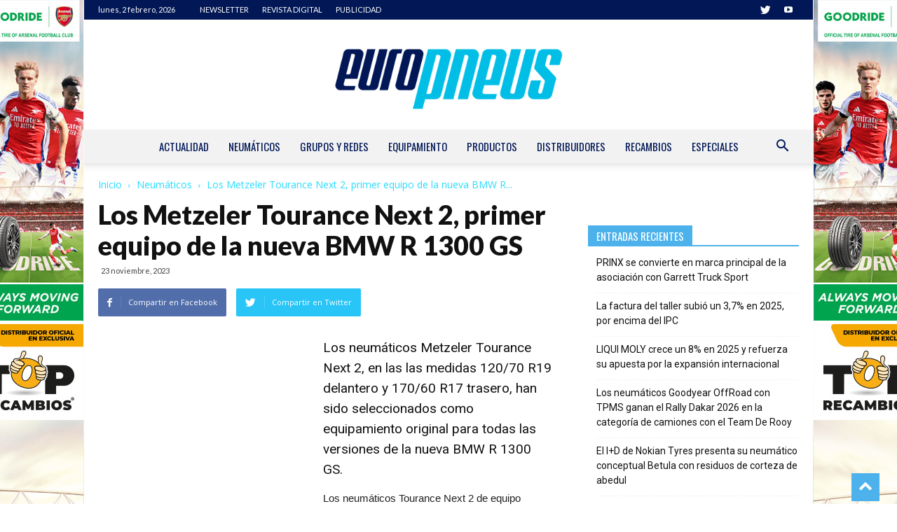

--- FILE ---
content_type: text/html
request_url: https://www.europneus.es/neumaticos/metzeler-tourance-next-2-primer-equipo-de-la-nueva-bmw-r-1300-gs/
body_size: 22681
content:
<!doctype html >
<!--[if IE 8]>    <html class="ie8" lang="en"> <![endif]-->
<!--[if IE 9]>    <html class="ie9" lang="en"> <![endif]-->
<!--[if gt IE 8]><!--> <html lang="es"> <!--<![endif]-->
<head>
    <title>Europneus | Los Metzeler Tourance Next 2, primer equipo de la nueva BMW R 1300 GS</title>
    <meta charset="UTF-8" />
    <meta name="viewport" content="width=device-width, initial-scale=1.0">
    <link rel="pingback" href="https://www.europneus.es/xmlrpc.php" />
    <meta name='robots' content='index, follow, max-image-preview:large, max-snippet:-1, max-video-preview:-1' />
	<style>img:is([sizes="auto" i], [sizes^="auto," i]) { contain-intrinsic-size: 3000px 1500px }</style>
	<meta property="og:image" content="https://www.europneus.es/wp-content/uploads/2023/11/bmw-r-1300-gs-metzeler-tourance-next-2.jpg" /><link rel="icon" type="image/png" href="https://www.europneus.es/wp-content/uploads/2021/01/europneus-favicon.png">
	<!-- This site is optimized with the Yoast SEO plugin v26.4 - https://yoast.com/wordpress/plugins/seo/ -->
	<meta name="description" content="Los neumáticos Metzeler Tourance Next 2 han sido seleccionados como equipamiento original para todas las versiones de la nueva BMW R 1300 GS." />
	<link rel="canonical" href="https://www.europneus.es/neumaticos/metzeler-tourance-next-2-primer-equipo-de-la-nueva-bmw-r-1300-gs/" />
	<meta property="og:locale" content="es_ES" />
	<meta property="og:type" content="article" />
	<meta property="og:title" content="Europneus | Los Metzeler Tourance Next 2, primer equipo de la nueva BMW R 1300 GS" />
	<meta property="og:description" content="Los neumáticos Metzeler Tourance Next 2 han sido seleccionados como equipamiento original para todas las versiones de la nueva BMW R 1300 GS." />
	<meta property="og:url" content="https://www.europneus.es/neumaticos/metzeler-tourance-next-2-primer-equipo-de-la-nueva-bmw-r-1300-gs/" />
	<meta property="og:site_name" content="Europneus" />
	<meta property="article:publisher" content="https://www.facebook.com/Europneus-285770528198441/?ref=hl" />
	<meta property="article:author" content="Pedro Barroso EuroPneus" />
	<meta property="article:published_time" content="2023-11-23T11:16:27+00:00" />
	<meta property="article:modified_time" content="2023-11-23T11:25:27+00:00" />
	<meta property="og:image" content="https://www.europneus.es/wp-content/uploads/2023/11/bmw-r-1300-gs-metzeler-tourance-next-2.jpg" />
	<meta property="og:image:width" content="800" />
	<meta property="og:image:height" content="533" />
	<meta property="og:image:type" content="image/jpeg" />
	<meta name="author" content="Pedro Barroso" />
	<meta name="twitter:card" content="summary_large_image" />
	<meta name="twitter:creator" content="@PEDR0_BARR0S0" />
	<meta name="twitter:site" content="@EuropneusOnline" />
	<meta name="twitter:label1" content="Escrito por" />
	<meta name="twitter:data1" content="Pedro Barroso" />
	<meta name="twitter:label2" content="Tiempo de lectura" />
	<meta name="twitter:data2" content="2 minutos" />
	<script type="application/ld+json" class="yoast-schema-graph">{"@context":"https://schema.org","@graph":[{"@type":"Article","@id":"https://www.europneus.es/neumaticos/metzeler-tourance-next-2-primer-equipo-de-la-nueva-bmw-r-1300-gs/#article","isPartOf":{"@id":"https://www.europneus.es/neumaticos/metzeler-tourance-next-2-primer-equipo-de-la-nueva-bmw-r-1300-gs/"},"author":{"name":"Pedro Barroso","@id":"https://www.europneus.es/#/schema/person/8f9088c1633ac3fa4db6843ca43a100a"},"headline":"Los Metzeler Tourance Next 2, primer equipo de la nueva BMW R 1300 GS","datePublished":"2023-11-23T11:16:27+00:00","dateModified":"2023-11-23T11:25:27+00:00","mainEntityOfPage":{"@id":"https://www.europneus.es/neumaticos/metzeler-tourance-next-2-primer-equipo-de-la-nueva-bmw-r-1300-gs/"},"wordCount":271,"publisher":{"@id":"https://www.europneus.es/#organization"},"image":{"@id":"https://www.europneus.es/neumaticos/metzeler-tourance-next-2-primer-equipo-de-la-nueva-bmw-r-1300-gs/#primaryimage"},"thumbnailUrl":"https://www.europneus.es/wp-content/uploads/2023/11/bmw-r-1300-gs-metzeler-tourance-next-2.jpg","keywords":["BMW","dos ruedas","Metzeler Tourance Next 2"],"articleSection":["Neumáticos"],"inLanguage":"es"},{"@type":"WebPage","@id":"https://www.europneus.es/neumaticos/metzeler-tourance-next-2-primer-equipo-de-la-nueva-bmw-r-1300-gs/","url":"https://www.europneus.es/neumaticos/metzeler-tourance-next-2-primer-equipo-de-la-nueva-bmw-r-1300-gs/","name":"Europneus | Los Metzeler Tourance Next 2, primer equipo de la nueva BMW R 1300 GS","isPartOf":{"@id":"https://www.europneus.es/#website"},"primaryImageOfPage":{"@id":"https://www.europneus.es/neumaticos/metzeler-tourance-next-2-primer-equipo-de-la-nueva-bmw-r-1300-gs/#primaryimage"},"image":{"@id":"https://www.europneus.es/neumaticos/metzeler-tourance-next-2-primer-equipo-de-la-nueva-bmw-r-1300-gs/#primaryimage"},"thumbnailUrl":"https://www.europneus.es/wp-content/uploads/2023/11/bmw-r-1300-gs-metzeler-tourance-next-2.jpg","datePublished":"2023-11-23T11:16:27+00:00","dateModified":"2023-11-23T11:25:27+00:00","description":"Los neumáticos Metzeler Tourance Next 2 han sido seleccionados como equipamiento original para todas las versiones de la nueva BMW R 1300 GS.","breadcrumb":{"@id":"https://www.europneus.es/neumaticos/metzeler-tourance-next-2-primer-equipo-de-la-nueva-bmw-r-1300-gs/#breadcrumb"},"inLanguage":"es","potentialAction":[{"@type":"ReadAction","target":["https://www.europneus.es/neumaticos/metzeler-tourance-next-2-primer-equipo-de-la-nueva-bmw-r-1300-gs/"]}]},{"@type":"ImageObject","inLanguage":"es","@id":"https://www.europneus.es/neumaticos/metzeler-tourance-next-2-primer-equipo-de-la-nueva-bmw-r-1300-gs/#primaryimage","url":"https://www.europneus.es/wp-content/uploads/2023/11/bmw-r-1300-gs-metzeler-tourance-next-2.jpg","contentUrl":"https://www.europneus.es/wp-content/uploads/2023/11/bmw-r-1300-gs-metzeler-tourance-next-2.jpg","width":800,"height":533,"caption":"Metzeler Tourance Next 2"},{"@type":"BreadcrumbList","@id":"https://www.europneus.es/neumaticos/metzeler-tourance-next-2-primer-equipo-de-la-nueva-bmw-r-1300-gs/#breadcrumb","itemListElement":[{"@type":"ListItem","position":1,"name":"Portada","item":"https://www.europneus.es/"},{"@type":"ListItem","position":2,"name":"Blog","item":"https://www.europneus.es/blog/"},{"@type":"ListItem","position":3,"name":"Los Metzeler Tourance Next 2, primer equipo de la nueva BMW R 1300 GS"}]},{"@type":"WebSite","@id":"https://www.europneus.es/#website","url":"https://www.europneus.es/","name":"Europneus","description":"Digital dirigido al profesional de neumáticos, mecánica rápida, concesionarios, gestores de flotas y para la industria y el comercio de neumáticos.","publisher":{"@id":"https://www.europneus.es/#organization"},"potentialAction":[{"@type":"SearchAction","target":{"@type":"EntryPoint","urlTemplate":"https://www.europneus.es/?s={search_term_string}"},"query-input":{"@type":"PropertyValueSpecification","valueRequired":true,"valueName":"search_term_string"}}],"inLanguage":"es"},{"@type":"Organization","@id":"https://www.europneus.es/#organization","name":"Europneus","url":"https://www.europneus.es/","logo":{"@type":"ImageObject","inLanguage":"es","@id":"https://www.europneus.es/#/schema/logo/image/","url":"https://www.europneus.es/wp-content/uploads/2017/07/logo-europneus.png","contentUrl":"https://www.europneus.es/wp-content/uploads/2017/07/logo-europneus.png","width":280,"height":57,"caption":"Europneus"},"image":{"@id":"https://www.europneus.es/#/schema/logo/image/"},"sameAs":["https://www.facebook.com/Europneus-285770528198441/?ref=hl","https://x.com/EuropneusOnline","https://www.youtube.com/user/europneusdigital"]},{"@type":"Person","@id":"https://www.europneus.es/#/schema/person/8f9088c1633ac3fa4db6843ca43a100a","name":"Pedro Barroso","image":{"@type":"ImageObject","inLanguage":"es","@id":"https://www.europneus.es/#/schema/person/image/","url":"https://secure.gravatar.com/avatar/5f74364f51f59c4637f425765e84b37988ba7014a59eafa5a6df0e0f9336a6b7?s=96&d=mm&r=g","contentUrl":"https://secure.gravatar.com/avatar/5f74364f51f59c4637f425765e84b37988ba7014a59eafa5a6df0e0f9336a6b7?s=96&d=mm&r=g","caption":"Pedro Barroso"},"sameAs":["Pedro Barroso EuroPneus","https://x.com/@PEDR0_BARR0S0"],"url":"https://www.europneus.es/author/pedro-barroso/"}]}</script>
	<!-- / Yoast SEO plugin. -->


<link rel='dns-prefetch' href='//fonts.googleapis.com' />
<link rel="alternate" type="application/rss+xml" title="Europneus &raquo; Feed" href="https://www.europneus.es/feed/" />
<link rel="alternate" type="application/rss+xml" title="Europneus &raquo; Feed de los comentarios" href="https://www.europneus.es/comments/feed/" />
<script type="text/javascript" id="wpp-js" src="https://www.europneus.es/wp-content/plugins/wordpress-popular-posts/assets/js/wpp.min.js?ver=7.3.6" data-sampling="0" data-sampling-rate="100" data-api-url="https://www.europneus.es/wp-json/wordpress-popular-posts" data-post-id="37333" data-token="3e98fce3b8" data-lang="0" data-debug="0"></script>
<script type="text/javascript">
/* <![CDATA[ */
window._wpemojiSettings = {"baseUrl":"https:\/\/s.w.org\/images\/core\/emoji\/16.0.1\/72x72\/","ext":".png","svgUrl":"https:\/\/s.w.org\/images\/core\/emoji\/16.0.1\/svg\/","svgExt":".svg","source":{"concatemoji":"https:\/\/www.europneus.es\/wp-includes\/js\/wp-emoji-release.min.js?ver=6.8.3"}};
/*! This file is auto-generated */
!function(s,n){var o,i,e;function c(e){try{var t={supportTests:e,timestamp:(new Date).valueOf()};sessionStorage.setItem(o,JSON.stringify(t))}catch(e){}}function p(e,t,n){e.clearRect(0,0,e.canvas.width,e.canvas.height),e.fillText(t,0,0);var t=new Uint32Array(e.getImageData(0,0,e.canvas.width,e.canvas.height).data),a=(e.clearRect(0,0,e.canvas.width,e.canvas.height),e.fillText(n,0,0),new Uint32Array(e.getImageData(0,0,e.canvas.width,e.canvas.height).data));return t.every(function(e,t){return e===a[t]})}function u(e,t){e.clearRect(0,0,e.canvas.width,e.canvas.height),e.fillText(t,0,0);for(var n=e.getImageData(16,16,1,1),a=0;a<n.data.length;a++)if(0!==n.data[a])return!1;return!0}function f(e,t,n,a){switch(t){case"flag":return n(e,"\ud83c\udff3\ufe0f\u200d\u26a7\ufe0f","\ud83c\udff3\ufe0f\u200b\u26a7\ufe0f")?!1:!n(e,"\ud83c\udde8\ud83c\uddf6","\ud83c\udde8\u200b\ud83c\uddf6")&&!n(e,"\ud83c\udff4\udb40\udc67\udb40\udc62\udb40\udc65\udb40\udc6e\udb40\udc67\udb40\udc7f","\ud83c\udff4\u200b\udb40\udc67\u200b\udb40\udc62\u200b\udb40\udc65\u200b\udb40\udc6e\u200b\udb40\udc67\u200b\udb40\udc7f");case"emoji":return!a(e,"\ud83e\udedf")}return!1}function g(e,t,n,a){var r="undefined"!=typeof WorkerGlobalScope&&self instanceof WorkerGlobalScope?new OffscreenCanvas(300,150):s.createElement("canvas"),o=r.getContext("2d",{willReadFrequently:!0}),i=(o.textBaseline="top",o.font="600 32px Arial",{});return e.forEach(function(e){i[e]=t(o,e,n,a)}),i}function t(e){var t=s.createElement("script");t.src=e,t.defer=!0,s.head.appendChild(t)}"undefined"!=typeof Promise&&(o="wpEmojiSettingsSupports",i=["flag","emoji"],n.supports={everything:!0,everythingExceptFlag:!0},e=new Promise(function(e){s.addEventListener("DOMContentLoaded",e,{once:!0})}),new Promise(function(t){var n=function(){try{var e=JSON.parse(sessionStorage.getItem(o));if("object"==typeof e&&"number"==typeof e.timestamp&&(new Date).valueOf()<e.timestamp+604800&&"object"==typeof e.supportTests)return e.supportTests}catch(e){}return null}();if(!n){if("undefined"!=typeof Worker&&"undefined"!=typeof OffscreenCanvas&&"undefined"!=typeof URL&&URL.createObjectURL&&"undefined"!=typeof Blob)try{var e="postMessage("+g.toString()+"("+[JSON.stringify(i),f.toString(),p.toString(),u.toString()].join(",")+"));",a=new Blob([e],{type:"text/javascript"}),r=new Worker(URL.createObjectURL(a),{name:"wpTestEmojiSupports"});return void(r.onmessage=function(e){c(n=e.data),r.terminate(),t(n)})}catch(e){}c(n=g(i,f,p,u))}t(n)}).then(function(e){for(var t in e)n.supports[t]=e[t],n.supports.everything=n.supports.everything&&n.supports[t],"flag"!==t&&(n.supports.everythingExceptFlag=n.supports.everythingExceptFlag&&n.supports[t]);n.supports.everythingExceptFlag=n.supports.everythingExceptFlag&&!n.supports.flag,n.DOMReady=!1,n.readyCallback=function(){n.DOMReady=!0}}).then(function(){return e}).then(function(){var e;n.supports.everything||(n.readyCallback(),(e=n.source||{}).concatemoji?t(e.concatemoji):e.wpemoji&&e.twemoji&&(t(e.twemoji),t(e.wpemoji)))}))}((window,document),window._wpemojiSettings);
/* ]]> */
</script>
<style id='wp-emoji-styles-inline-css' type='text/css'>

	img.wp-smiley, img.emoji {
		display: inline !important;
		border: none !important;
		box-shadow: none !important;
		height: 1em !important;
		width: 1em !important;
		margin: 0 0.07em !important;
		vertical-align: -0.1em !important;
		background: none !important;
		padding: 0 !important;
	}
</style>
<link rel='stylesheet' id='wp-components-css' href='https://www.europneus.es/wp-includes/css/dist/components/style.min.css?ver=6.8.3' type='text/css' media='all' />
<link rel='stylesheet' id='wp-preferences-css' href='https://www.europneus.es/wp-includes/css/dist/preferences/style.min.css?ver=6.8.3' type='text/css' media='all' />
<link rel='stylesheet' id='wp-block-editor-css' href='https://www.europneus.es/wp-includes/css/dist/block-editor/style.min.css?ver=6.8.3' type='text/css' media='all' />
<link rel='stylesheet' id='popup-maker-block-library-style-css' href='https://www.europneus.es/wp-content/plugins/popup-maker/dist/packages/block-library-style.css?ver=dbea705cfafe089d65f1' type='text/css' media='all' />
<link rel='stylesheet' id='contact-form-7-css' href='https://www.europneus.es/wp-content/plugins/contact-form-7/includes/css/styles.css?ver=6.1.3' type='text/css' media='all' />
<link rel='stylesheet' id='td-plugin-multi-purpose-css' href='https://www.europneus.es/wp-content/plugins/td-multi-purpose/style.css?ver=6.8.3' type='text/css' media='all' />
<link rel='stylesheet' id='wp-polls-css' href='https://www.europneus.es/wp-content/plugins/wp-polls/polls-css.css?ver=2.77.3' type='text/css' media='all' />
<style id='wp-polls-inline-css' type='text/css'>
.wp-polls .pollbar {
	margin: 1px;
	font-size: 6px;
	line-height: 8px;
	height: 8px;
	background-image: url('https://www.europneus.es/wp-content/plugins/wp-polls/images/default/pollbg.gif');
	border: 1px solid #c8c8c8;
}

</style>
<link rel='stylesheet' id='yop-public-css' href='https://www.europneus.es/wp-content/plugins/yop-poll/public/assets/css/yop-poll-public-6.5.39.css?ver=6.8.3' type='text/css' media='all' />
<link rel='stylesheet' id='wordpress-popular-posts-css-css' href='https://www.europneus.es/wp-content/plugins/wordpress-popular-posts/assets/css/wpp.css?ver=7.3.6' type='text/css' media='all' />
<link rel='stylesheet' id='google-fonts-style-css' href='https://fonts.googleapis.com/css?family=Lato%3A400%2C700%2C900%7COswald%3A400%2C700%2C900%7COpen+Sans%3A300italic%2C400%2C400italic%2C600%2C600italic%2C700%2C900%7CRoboto%3A300%2C400%2C400italic%2C500%2C500italic%2C700%2C900&#038;ver=8.5.1' type='text/css' media='all' />
<link rel='stylesheet' id='__EPYT__style-css' href='https://www.europneus.es/wp-content/plugins/youtube-embed-plus/styles/ytprefs.min.css?ver=14.2.3.2' type='text/css' media='all' />
<style id='__EPYT__style-inline-css' type='text/css'>

                .epyt-gallery-thumb {
                        width: 33.333%;
                }
                
</style>
<link rel='stylesheet' id='js_composer_front-css' href='https://www.europneus.es/wp-content/plugins/js_composer/assets/css/js_composer.min.css?ver=7.0' type='text/css' media='all' />
<link rel='stylesheet' id='td-theme-css' href='https://www.europneus.es/wp-content/themes/Newspaper/style.css?ver=8.5.1' type='text/css' media='all' />
<link rel='stylesheet' id='td-theme-demo-style-css' href='https://www.europneus.es/wp-content/themes/Newspaper/includes/demos/cars/demo_style.css?ver=8.5.1' type='text/css' media='all' />
<script type="text/javascript" src="https://www.europneus.es/wp-includes/js/jquery/jquery.min.js?ver=3.7.1" id="jquery-core-js"></script>
<script type="text/javascript" src="https://www.europneus.es/wp-includes/js/jquery/jquery-migrate.min.js?ver=3.4.1" id="jquery-migrate-js"></script>
<script type="text/javascript" id="yop-public-js-extra">
/* <![CDATA[ */
var objectL10n = {"yopPollParams":{"urlParams":{"ajax":"https:\/\/www.europneus.es\/wp-admin\/admin-ajax.php","wpLogin":"https:\/\/www.europneus.es\/acceso\/?redirect_to=https%3A%2F%2Fwww.europneus.es%2Fwp-admin%2Fadmin-ajax.php%3Faction%3Dyop_poll_record_wordpress_vote"},"apiParams":{"reCaptcha":{"siteKey":""},"reCaptchaV2Invisible":{"siteKey":""},"reCaptchaV3":{"siteKey":""},"hCaptcha":{"siteKey":""},"cloudflareTurnstile":{"siteKey":""}},"captchaParams":{"imgPath":"https:\/\/www.europneus.es\/wp-content\/plugins\/yop-poll\/public\/assets\/img\/","url":"https:\/\/www.europneus.es\/wp-content\/plugins\/yop-poll\/app.php","accessibilityAlt":"","accessibilityTitle":"","accessibilityDescription":"","explanation":"","refreshAlt":"","refreshTitle":""},"voteParams":{"invalidPoll":"","noAnswersSelected":"","minAnswersRequired":"","maxAnswersRequired":"","noAnswerForOther":"","noValueForCustomField":"","tooManyCharsForCustomField":"Text for {custom_field_name} is too long","consentNotChecked":"","noCaptchaSelected":"","thankYou":""},"resultsParams":{"singleVote":"","multipleVotes":"","singleAnswer":"","multipleAnswers":""}}};
/* ]]> */
</script>
<script type="text/javascript" src="https://www.europneus.es/wp-content/plugins/yop-poll/public/assets/js/yop-poll-public-6.5.39.min.js?ver=6.8.3" id="yop-public-js"></script>
<script type="text/javascript" id="__ytprefs__-js-extra">
/* <![CDATA[ */
var _EPYT_ = {"ajaxurl":"https:\/\/www.europneus.es\/wp-admin\/admin-ajax.php","security":"d851599ebb","gallery_scrolloffset":"20","eppathtoscripts":"https:\/\/www.europneus.es\/wp-content\/plugins\/youtube-embed-plus\/scripts\/","eppath":"https:\/\/www.europneus.es\/wp-content\/plugins\/youtube-embed-plus\/","epresponsiveselector":"[\"iframe.__youtube_prefs_widget__\"]","epdovol":"1","version":"14.2.3.2","evselector":"iframe.__youtube_prefs__[src], iframe[src*=\"youtube.com\/embed\/\"], iframe[src*=\"youtube-nocookie.com\/embed\/\"]","ajax_compat":"","maxres_facade":"eager","ytapi_load":"light","pause_others":"","stopMobileBuffer":"1","facade_mode":"","not_live_on_channel":""};
/* ]]> */
</script>
<script type="text/javascript" src="https://www.europneus.es/wp-content/plugins/youtube-embed-plus/scripts/ytprefs.min.js?ver=14.2.3.2" id="__ytprefs__-js"></script>
<script></script><link rel="https://api.w.org/" href="https://www.europneus.es/wp-json/" /><link rel="alternate" title="JSON" type="application/json" href="https://www.europneus.es/wp-json/wp/v2/posts/37333" /><link rel="EditURI" type="application/rsd+xml" title="RSD" href="https://www.europneus.es/xmlrpc.php?rsd" />
<meta name="generator" content="WordPress 6.8.3" />
<link rel='shortlink' href='https://www.europneus.es/?p=37333' />
<link rel="alternate" title="oEmbed (JSON)" type="application/json+oembed" href="https://www.europneus.es/wp-json/oembed/1.0/embed?url=https%3A%2F%2Fwww.europneus.es%2Fneumaticos%2Fmetzeler-tourance-next-2-primer-equipo-de-la-nueva-bmw-r-1300-gs%2F" />
<link rel="alternate" title="oEmbed (XML)" type="text/xml+oembed" href="https://www.europneus.es/wp-json/oembed/1.0/embed?url=https%3A%2F%2Fwww.europneus.es%2Fneumaticos%2Fmetzeler-tourance-next-2-primer-equipo-de-la-nueva-bmw-r-1300-gs%2F&#038;format=xml" />
<meta name="generator" content="Redux 4.5.8" />            <style id="wpp-loading-animation-styles">@-webkit-keyframes bgslide{from{background-position-x:0}to{background-position-x:-200%}}@keyframes bgslide{from{background-position-x:0}to{background-position-x:-200%}}.wpp-widget-block-placeholder,.wpp-shortcode-placeholder{margin:0 auto;width:60px;height:3px;background:#dd3737;background:linear-gradient(90deg,#dd3737 0%,#571313 10%,#dd3737 100%);background-size:200% auto;border-radius:3px;-webkit-animation:bgslide 1s infinite linear;animation:bgslide 1s infinite linear}</style>
            			<script>
				window.tdwGlobal = {"adminUrl":"https:\/\/www.europneus.es\/wp-admin\/","wpRestNonce":"3e98fce3b8","wpRestUrl":"https:\/\/www.europneus.es\/wp-json\/","permalinkStructure":"\/%category%\/%postname%\/"};
			</script>
			<!--[if lt IE 9]><script src="https://html5shim.googlecode.com/svn/trunk/html5.js"></script><![endif]-->
    <script src="https://www.google.com/recaptcha/api.js"></script>      <meta name="onesignal" content="wordpress-plugin"/>
            <script>

      window.OneSignalDeferred = window.OneSignalDeferred || [];

      OneSignalDeferred.push(function(OneSignal) {
        var oneSignal_options = {};
        window._oneSignalInitOptions = oneSignal_options;

        oneSignal_options['serviceWorkerParam'] = { scope: '/' };
oneSignal_options['serviceWorkerPath'] = 'OneSignalSDKWorker.js.php';

        OneSignal.Notifications.setDefaultUrl("https://www.europneus.es");

        oneSignal_options['wordpress'] = true;
oneSignal_options['appId'] = 'd75b0300-1424-476a-b485-743d88718dfe';
oneSignal_options['allowLocalhostAsSecureOrigin'] = true;
oneSignal_options['welcomeNotification'] = { };
oneSignal_options['welcomeNotification']['title'] = "";
oneSignal_options['welcomeNotification']['message'] = "¡Gracias por suscribirte!";
oneSignal_options['path'] = "https://www.europneus.es/wp-content/plugins/onesignal-free-web-push-notifications/sdk_files/";
oneSignal_options['promptOptions'] = { };
oneSignal_options['promptOptions']['actionMessage'] = "Quieres visualizar notificaciones:";
oneSignal_options['promptOptions']['exampleNotificationTitleDesktop'] = "Esto e sun ejemplo de notificación";
oneSignal_options['promptOptions']['exampleNotificationMessageDesktop'] = "Las notificaciones aparecerán en tu escritorio";
oneSignal_options['promptOptions']['exampleNotificationTitleMobile'] = "Ejemplo de notificación";
oneSignal_options['promptOptions']['exampleNotificationMessageMobile'] = "Las notificaciones aparecerán en tu dispositivo";
oneSignal_options['promptOptions']['exampleNotificationCaption'] = "Puedes darte de baja en cualquier momento";
oneSignal_options['promptOptions']['acceptButtonText'] = "Continuar";
oneSignal_options['promptOptions']['cancelButtonText'] = "No gracias";
oneSignal_options['promptOptions']['siteName'] = "https://www.europneus.es";
oneSignal_options['promptOptions']['autoAcceptTitle'] = "Aceptar";
oneSignal_options['notifyButton'] = { };
oneSignal_options['notifyButton']['enable'] = true;
oneSignal_options['notifyButton']['position'] = 'bottom-right';
oneSignal_options['notifyButton']['theme'] = 'default';
oneSignal_options['notifyButton']['size'] = 'medium';
oneSignal_options['notifyButton']['showCredit'] = true;
oneSignal_options['notifyButton']['text'] = {};
oneSignal_options['notifyButton']['text']['tip.state.unsubscribed'] = 'Suscribirse a notificaciones';
oneSignal_options['notifyButton']['text']['tip.state.subscribed'] = 'Ya estás suscrito a nuestras notificaciones';
oneSignal_options['notifyButton']['text']['tip.state.blocked'] = 'Ya has bloqueado nuestras notificaciones';
oneSignal_options['notifyButton']['text']['message.action.subscribed'] = '¡Gracias por suscribirte!';
oneSignal_options['notifyButton']['text']['message.action.resubscribed'] = 'Ya estás suscrito a las notificaciones';
oneSignal_options['notifyButton']['text']['message.action.unsubscribed'] = 'No volverás a recibir notificaciones.';
oneSignal_options['notifyButton']['text']['dialog.main.title'] = 'Actualiza preferencias de notificaciones';
oneSignal_options['notifyButton']['text']['dialog.main.button.subscribe'] = 'SUSCRIBIRSE';
oneSignal_options['notifyButton']['text']['dialog.main.button.unsubscribe'] = 'DARSE DE BAJA';
oneSignal_options['notifyButton']['text']['dialog.blocked.title'] = 'Bloquear notificaciones';
oneSignal_options['notifyButton']['text']['dialog.blocked.message'] = 'Sigue estas instrucciones para permitir notificaciones';
              OneSignal.init(window._oneSignalInitOptions);
              OneSignal.Slidedown.promptPush()      });

      function documentInitOneSignal() {
        var oneSignal_elements = document.getElementsByClassName("OneSignal-prompt");

        var oneSignalLinkClickHandler = function(event) { OneSignal.Notifications.requestPermission(); event.preventDefault(); };        for(var i = 0; i < oneSignal_elements.length; i++)
          oneSignal_elements[i].addEventListener('click', oneSignalLinkClickHandler, false);
      }

      if (document.readyState === 'complete') {
           documentInitOneSignal();
      }
      else {
           window.addEventListener("load", function(event){
               documentInitOneSignal();
          });
      }
    </script>
<meta name="generator" content="Powered by WPBakery Page Builder - drag and drop page builder for WordPress."/>

<!-- JS generated by theme -->

<script>
    
    

	    var tdBlocksArray = []; //here we store all the items for the current page

	    //td_block class - each ajax block uses a object of this class for requests
	    function tdBlock() {
		    this.id = '';
		    this.block_type = 1; //block type id (1-234 etc)
		    this.atts = '';
		    this.td_column_number = '';
		    this.td_current_page = 1; //
		    this.post_count = 0; //from wp
		    this.found_posts = 0; //from wp
		    this.max_num_pages = 0; //from wp
		    this.td_filter_value = ''; //current live filter value
		    this.is_ajax_running = false;
		    this.td_user_action = ''; // load more or infinite loader (used by the animation)
		    this.header_color = '';
		    this.ajax_pagination_infinite_stop = ''; //show load more at page x
	    }


        // td_js_generator - mini detector
        (function(){
            var htmlTag = document.getElementsByTagName("html")[0];

	        if ( navigator.userAgent.indexOf("MSIE 10.0") > -1 ) {
                htmlTag.className += ' ie10';
            }

            if ( !!navigator.userAgent.match(/Trident.*rv\:11\./) ) {
                htmlTag.className += ' ie11';
            }

	        if ( navigator.userAgent.indexOf("Edge") > -1 ) {
                htmlTag.className += ' ieEdge';
            }

            if ( /(iPad|iPhone|iPod)/g.test(navigator.userAgent) ) {
                htmlTag.className += ' td-md-is-ios';
            }

            var user_agent = navigator.userAgent.toLowerCase();
            if ( user_agent.indexOf("android") > -1 ) {
                htmlTag.className += ' td-md-is-android';
            }

            if ( -1 !== navigator.userAgent.indexOf('Mac OS X')  ) {
                htmlTag.className += ' td-md-is-os-x';
            }

            if ( /chrom(e|ium)/.test(navigator.userAgent.toLowerCase()) ) {
               htmlTag.className += ' td-md-is-chrome';
            }

            if ( -1 !== navigator.userAgent.indexOf('Firefox') ) {
                htmlTag.className += ' td-md-is-firefox';
            }

            if ( -1 !== navigator.userAgent.indexOf('Safari') && -1 === navigator.userAgent.indexOf('Chrome') ) {
                htmlTag.className += ' td-md-is-safari';
            }

            if( -1 !== navigator.userAgent.indexOf('IEMobile') ){
                htmlTag.className += ' td-md-is-iemobile';
            }

        })();




        var tdLocalCache = {};

        ( function () {
            "use strict";

            tdLocalCache = {
                data: {},
                remove: function (resource_id) {
                    delete tdLocalCache.data[resource_id];
                },
                exist: function (resource_id) {
                    return tdLocalCache.data.hasOwnProperty(resource_id) && tdLocalCache.data[resource_id] !== null;
                },
                get: function (resource_id) {
                    return tdLocalCache.data[resource_id];
                },
                set: function (resource_id, cachedData) {
                    tdLocalCache.remove(resource_id);
                    tdLocalCache.data[resource_id] = cachedData;
                }
            };
        })();

    
    
var td_viewport_interval_list=[{"limitBottom":767,"sidebarWidth":228},{"limitBottom":1018,"sidebarWidth":300},{"limitBottom":1140,"sidebarWidth":324}];
var td_animation_stack_effect="type0";
var tds_animation_stack=true;
var td_animation_stack_specific_selectors=".entry-thumb, img";
var td_animation_stack_general_selectors=".td-animation-stack img, .td-animation-stack .entry-thumb, .post img";
var td_ajax_url="https:\/\/www.europneus.es\/wp-admin\/admin-ajax.php?td_theme_name=Newspaper&v=8.5.1";
var td_get_template_directory_uri="https:\/\/www.europneus.es\/wp-content\/themes\/Newspaper";
var tds_snap_menu="";
var tds_logo_on_sticky="";
var tds_header_style="10";
var td_please_wait="Por favor espera...";
var td_email_user_pass_incorrect="Usuario o contrase\u00f1a incorrecta!";
var td_email_user_incorrect="Correo electr\u00f3nico o nombre de usuario incorrecto!";
var td_email_incorrect="Correo electr\u00f3nico incorrecto!";
var tds_more_articles_on_post_enable="";
var tds_more_articles_on_post_time_to_wait="";
var tds_more_articles_on_post_pages_distance_from_top=0;
var tds_theme_color_site_wide="#4db2ec";
var tds_smart_sidebar="";
var tdThemeName="Newspaper";
var td_magnific_popup_translation_tPrev="Anterior (tecla de flecha izquierda)";
var td_magnific_popup_translation_tNext="Siguiente (tecla de flecha derecha)";
var td_magnific_popup_translation_tCounter="%curr% de %total%";
var td_magnific_popup_translation_ajax_tError="El contenido de %url% no pudo cargarse.";
var td_magnific_popup_translation_image_tError="La imagen #%curr% no pudo cargarse.";
var tdDateNamesI18n={"month_names":["enero","febrero","marzo","abril","mayo","junio","julio","agosto","septiembre","octubre","noviembre","diciembre"],"month_names_short":["Ene","Feb","Mar","Abr","May","Jun","Jul","Ago","Sep","Oct","Nov","Dic"],"day_names":["domingo","lunes","martes","mi\u00e9rcoles","jueves","viernes","s\u00e1bado"],"day_names_short":["Dom","Lun","Mar","Mi\u00e9","Jue","Vie","S\u00e1b"]};
var td_ad_background_click_link="https:\/\/bit.ly\/toprecambios-bg3mTxbGL";
var td_ad_background_click_target="_blank";
</script>

<script type="application/ld+json">
                        {
                            "@context": "http://schema.org",
                            "@type": "BreadcrumbList",
                            "itemListElement": [{
                            "@type": "ListItem",
                            "position": 1,
                                "item": {
                                "@type": "WebSite",
                                "@id": "https://www.europneus.es/",
                                "name": "Inicio"                                               
                            }
                        },{
                            "@type": "ListItem",
                            "position": 2,
                                "item": {
                                "@type": "WebPage",
                                "@id": "https://www.europneus.es/neumaticos/",
                                "name": "Neumáticos"
                            }
                        },{
                            "@type": "ListItem",
                            "position": 3,
                                "item": {
                                "@type": "WebPage",
                                "@id": "https://www.europneus.es/neumaticos/metzeler-tourance-next-2-primer-equipo-de-la-nueva-bmw-r-1300-gs/",
                                "name": "Los Metzeler Tourance Next 2, primer equipo de la nueva BMW R..."                                
                            }
                        }    ]
                        }
                       </script>		<style type="text/css" id="wp-custom-css">
			/*GENERAL*/

.vc_widget_sidebar.td_uid_121_6194d728ddc57_rand img {
  width: 100% !important;
	display: block;
	margin: auto;
}

/*PREMIOS HEVEA 2021*/
.contest-form{
	font-family: Montserrat;
	font-size:18px;
}
.contest-error{
	text-align: center;
}
.nominees-category{
	display:none;
}
.nominees-image{
	display: flex;
  justify-content: center;
  padding-bottom: 30px;
}
.nominees-image img{
	max-width: 600px;
	width: 100%;
  padding: 0 20px;
}
.block-nominees-list{
	max-width: 600px;
  display: flex;
  flex-direction: column;
  margin: auto;
}
.block-nominees-list:before{
	content:"Introduce tus votos";
	font-family: Montserrat;
	font-weight: 700;
	text-align: center;
	margin-bottom: 20px;
}
.block-nominees-list:after{
	content: "Recuerda que podrás votar hasta a 3 nominados pero no podrás repetir las puntuaciones en tu votación. Mínimo tendrás que asignar una de las tres puntuaciones a uno de los nominados para que tu voto sea válido.";
		font-size: 14px;
	margin-top: 25px;
}
.nominee{
	margin-bottom: 10px;
}
.nomineesGrid{
	display: flex;
	flex-wrap: wrap;
}
.nomineeName{
	
}
.nomineeDescription{
	
}
.nomineeImage{
	
}
/*FIN PREMIOS HEVEA 2021*/
.td-header-sp-recs .td-header-rec-wrap .td-a-rec iframe{display:block;margin:auto;}

.td-pulldown-filter-display-option {display: none}
.td-header-style-10 .td-logo-wrap-full a {width: 35%;}
.td-menu-login-section {display: none;}

.td-social-google, .td-social-pinterest{display:none !important;}

.post-ratings img{
	float:left;
}


.rating_stars{
	display:block;
	margin:auto;
}

.post-ratings{
	display:block;
	margin:auto;
}

.premios-img {margin-bottom: -35px !important;}

.puesto_candidato {
    margin-bottom: 8%;
    margin-top: -13%;
}
.candidatura_votada {margin-bottom: -40px !important; margin-top: -10px;}
.videocentrado .wp-video {
margin-left:auto;
margin-right:auto;
margin-bottom:20px;
margin-top:20px;
}

video::-webkit-media-controls {display: none;}

@media (min-width: 320px) and (max-width: 670px) {
	.candidatura_space_mobile {display: none;}
	.title_candidatura 
	{padding-left: 10%;
    margin-top: -13%;}
	.candidatos_list 
	{padding-top: 10%;}
	.puesto_candidato
	{margin-top: -5%; margin-bottom: 5%;}
	.rating_candidatos_mobile 	{padding-left: 10%;}
	.candidatura_votada {    margin-bottom: -16px !important;
    margin-top: -19px;}
	.img_candidato {margin-top: 20%;}
	.button_candidatura {
    max-width: 90%;
    margin: 0 auto;
}
	.button_candidatura_end {
    max-width: 90%;
    margin: 0 auto;
		margin-bottom: 20%;
}
	.presentacion_hevea {padding: 0 10% 0 10% !important;}
	.divider_mobile {display: none;}
}

.ensidebar {padding-left:0 !important;}

.td-scroll-up {
    bottom: 74px;
	right: 25px;}

/*PUBLICIDAD*/
.bloquePubli ins a::before{
	content:"P U B L I C I D A D ";
	text-align:center;
	font-size:8px;
}

.td-a-rec h4.block-title, .td-a-rec .td-block-title-wrap{
	display: none;
}

.td-a-rec:not(.td-a-rec-id-header) ins a::before{
	content:"Publicidad";
	font-family: Oswald;
  font-size: 12px;
	display:block;
	padding-bottom: 10px;
	color:#aaa;
  text-transform: uppercase;
}

.td-a-rec-id-header_neumaticos ins a::before, .td-a-rec-id-header_grupos_y_redes ins a::before, .td-a-rec-id-header_equipamiento ins a::before, .td-a-rec-id-header_actualidad ins a::before,.td-a-rec-id-header_productos ins a::before,.td-a-rec-id-header_distribuidores ins a::before, .td-a-rec-id-header_recambios ins a::before{display:none !important;}

.td-a-rec-id-smart_list_6 img, .td-a-rec-id-smart_list_7 img, .td-a-rec-id-smart_list_8 img, .td-a-rec-id-post_style_12 img, .td-a-rec-id-sidebar img, .td-a-rec-id-content_top img, .td-a-rec-id-content_inline img, .td-a-rec-id-content_bottom img, .td-a-rec-id-custom_ad_1 img, .td-a-rec-id-custom_ad_2 img, .td-a-rec-id-custom_ad_3 img, .td-a-rec-id-custom_ad_4 img, .td-a-rec-id-custom_ad_5 img{
	width: auto !important;
}

.td-a-rec-id-smart_list_6 a img, .td-a-rec-id-smart_list_7 a img, .td-a-rec-id-smart_list_8 a img, .td-a-rec-id-post_style_12 a img, .td-a-rec-id-sidebar a img, .td-a-rec-id-content_top a img, .td-a-rec-id-content_inline a img, .td-a-rec-id-content_bottom a img, .td-a-rec-id-custom_ad_1 a img, .td-a-rec-id-custom_ad_2 a img, .td-a-rec-id-custom_ad_3 a img, .td-a-rec-id-custom_ad_4 a img, .td-a-rec-id-custom_ad_5 a img{
	width: 100% !important;
}
		</style>
		
<!-- Button style compiled by theme -->

<style>
    .tdm-header-style-1.td-header-wrap .td-header-top-menu-full,
                .tdm-header-style-1.td-header-wrap .top-header-menu .sub-menu,
                .tdm-header-style-2.td-header-wrap .td-header-top-menu-full,
                .tdm-header-style-2.td-header-wrap .top-header-menu .sub-menu,
                .tdm-header-style-3.td-header-wrap .td-header-top-menu-full,
                .tdm-header-style-3.td-header-wrap .top-header-menu .sub-menu{
                    background-color: #011756;
                }
				
				
                .tdm-menu-active-style3 .tdm-header.td-header-wrap .sf-menu > .current-menu-item > a,
                .tdm-menu-active-style3 .tdm-header.td-header-wrap .sf-menu > .current-menu-ancestor > a,
                .tdm-menu-active-style3 .tdm-header.td-header-wrap .sf-menu > .current-category-ancestor > a,
                .tdm-menu-active-style3 .tdm-header.td-header-wrap .sf-menu > li > a:hover,
                .tdm-menu-active-style3 .tdm-header.td-header-wrap .sf-menu > .sfHover > a {
                  color: #01bee6;
                }
                .tdm-menu-active-style4 .tdm-header .sf-menu > .current-menu-item > a,
                .tdm-menu-active-style4 .tdm-header .sf-menu > .current-menu-ancestor > a,
                .tdm-menu-active-style4 .tdm-header .sf-menu > .current-category-ancestor > a,
                .tdm-menu-active-style4 .tdm-header .sf-menu > li > a:hover,
                .tdm-menu-active-style4 .tdm-header .sf-menu > .sfHover > a {
                  border-color: #01bee6;
                }
                .tdm-menu-active-style5 .tdm-header .td-header-menu-wrap .sf-menu > .current-menu-item > a,
                .tdm-menu-active-style5 .tdm-header .td-header-menu-wrap .sf-menu > .current-menu-ancestor > a,
                .tdm-menu-active-style5 .tdm-header .td-header-menu-wrap .sf-menu > .current-category-ancestor > a,
                .tdm-menu-active-style5 .tdm-header .td-header-menu-wrap .sf-menu > li > a:hover,
                .tdm-menu-active-style5 .tdm-header .td-header-menu-wrap .sf-menu > .sfHover > a {
                  background-color: #01bee6;
                }
</style>

<noscript><style> .wpb_animate_when_almost_visible { opacity: 1; }</style></noscript>	<style id="tdw-css-placeholder"></style></head>

<body class="wp-singular post-template-default single single-post postid-37333 single-format-standard wp-theme-Newspaper user-registration-page ur-settings-sidebar-show metzeler-tourance-next-2-primer-equipo-de-la-nueva-bmw-r-1300-gs global-block-template-1 single_template_1 wpb-js-composer js-comp-ver-7.0 vc_responsive td-animation-stack-type0 td-boxed-layout td-ad-background-link" itemscope="itemscope" itemtype="https://schema.org/WebPage">

        <div class="td-scroll-up"><i class="td-icon-menu-up"></i></div>
    
    <div class="td-menu-background"></div>
<div id="td-mobile-nav">
    <div class="td-mobile-container">
        <!-- mobile menu top section -->
        <div class="td-menu-socials-wrap">
            <!-- socials -->
            <div class="td-menu-socials">
                
        <span class="td-social-icon-wrap">
            <a target="_blank" href="https://twitter.com/EuropneusOnline" title="Twitter">
                <i class="td-icon-font td-icon-twitter"></i>
            </a>
        </span>
        <span class="td-social-icon-wrap">
            <a target="_blank" href="https://www.youtube.com/user/europneusdigital" title="Youtube">
                <i class="td-icon-font td-icon-youtube"></i>
            </a>
        </span>            </div>
            <!-- close button -->
            <div class="td-mobile-close">
                <a href="#"><i class="td-icon-close-mobile"></i></a>
            </div>
        </div>

        <!-- login section -->
        
        <!-- menu section -->
        <div class="td-mobile-content">
            <div class="menu-europneus-profesional-container"><ul id="menu-europneus-profesional" class="td-mobile-main-menu"><li id="menu-item-1036" class="menu-item menu-item-type-custom menu-item-object-custom menu-item-first menu-item-1036"><a href="/actualidad">Actualidad</a></li>
<li id="menu-item-218" class="menu-item menu-item-type-custom menu-item-object-custom menu-item-218"><a href="/neumaticos">Neumáticos</a></li>
<li id="menu-item-219" class="menu-item menu-item-type-custom menu-item-object-custom menu-item-219"><a href="/grupos-y-redes">Grupos y Redes</a></li>
<li id="menu-item-220" class="menu-item menu-item-type-custom menu-item-object-custom menu-item-220"><a href="/equipamiento">Equipamiento</a></li>
<li id="menu-item-221" class="menu-item menu-item-type-custom menu-item-object-custom menu-item-221"><a href="/productos">Productos</a></li>
<li id="menu-item-222" class="menu-item menu-item-type-custom menu-item-object-custom menu-item-222"><a href="/distribuidores">Distribuidores</a></li>
<li id="menu-item-223" class="menu-item menu-item-type-custom menu-item-object-custom menu-item-223"><a href="/recambios">Recambios</a></li>
<li id="menu-item-13709" class="menu-item menu-item-type-taxonomy menu-item-object-category menu-item-13709"><a href="https://www.europneus.es/especiales/">Especiales</a></li>
</ul></div>        </div>
    </div>

    <!-- register/login section -->
    </div>    <div class="td-search-background"></div>
<div class="td-search-wrap-mob">
	<div class="td-drop-down-search" aria-labelledby="td-header-search-button">
		<form method="get" class="td-search-form" action="https://www.europneus.es/">
			<!-- close button -->
			<div class="td-search-close">
				<a href="#"><i class="td-icon-close-mobile"></i></a>
			</div>
			<div role="search" class="td-search-input">
				<span>Buscar</span>
				<input id="td-header-search-mob" type="text" value="" name="s" autocomplete="off" />
			</div>
		</form>
		<div id="td-aj-search-mob"></div>
	</div>
</div>    
    
    <div id="td-outer-wrap" class="td-theme-wrap">
    
        <!--
Header style 10
-->

<div class="td-header-wrap td-header-style-10 ">
    
	<div class="td-header-top-menu-full td-container-wrap ">
		<div class="td-container td-header-row td-header-top-menu">
            
    <div class="top-bar-style-1">
        
<div class="td-header-sp-top-menu">


	        <div class="td_data_time">
            <div >

                lunes, 2 febrero, 2026
            </div>
        </div>
    <div class="menu-top-container"><ul id="menu-top-bar-europneus" class="top-header-menu"><li id="menu-item-226" class="menu-item menu-item-type-custom menu-item-object-custom menu-item-first td-menu-item td-normal-menu menu-item-226"><a href="/newsletter-neumaticos-espana">NEWSLETTER</a></li>
<li id="menu-item-1396" class="menu-item menu-item-type-custom menu-item-object-custom td-menu-item td-normal-menu menu-item-1396"><a href="/revista-digital">REVISTA DIGITAL</a></li>
<li id="menu-item-3244" class="menu-item menu-item-type-post_type menu-item-object-page td-menu-item td-normal-menu menu-item-3244"><a href="https://www.europneus.es/publicidad/">PUBLICIDAD</a></li>
</ul></div></div>
        <div class="td-header-sp-top-widget">
    
    
        
        <span class="td-social-icon-wrap">
            <a target="_blank" href="https://twitter.com/EuropneusOnline" title="Twitter">
                <i class="td-icon-font td-icon-twitter"></i>
            </a>
        </span>
        <span class="td-social-icon-wrap">
            <a target="_blank" href="https://www.youtube.com/user/europneusdigital" title="Youtube">
                <i class="td-icon-font td-icon-youtube"></i>
            </a>
        </span>    </div>    </div>

<!-- LOGIN MODAL -->
		</div>
	</div>
	
	
            <div class="td-banner-wrap-full td-banner-bg td-container-wrap ">
            <div class="td-container-header td-header-row td-header-header">
                <div class="td-header-sp-recs">
                    <div class="td-header-rec-wrap">
    <div class="td-a-rec td-a-rec-id-header_neumaticos  td_uid_1_6980766d35262_rand td_block_template_1"><!-- Revive Adserver Etiqueta JS asincrónica - Generated with Revive Adserver v4.1.1 -->
<ins data-revive-zoneid="2" data-revive-id="9538b7fbc342de9c005773aeb8a8b5a5"></ins>
<script async src="//adserver.europneus.es/www/delivery/asyncjs.php"></script></div>
</div>                </div>
            </div>
        </div>
	 
    
	
    <div class="td-banner-wrap-full td-logo-wrap-full td-logo-mobile-loaded td-container-wrap ">
        <div class="td-header-sp-logo">
            		<a class="td-main-logo" href="https://www.europneus.es/">
			<img class="td-retina-data"  data-retina="https://www.europneus.es/wp-content/uploads/2021/01/Europneus-logo-1.png" src="https://www.europneus.es/wp-content/uploads/2021/01/Europneus-logo-1.png" alt="Europneus" width="926"/>
			<span class="td-visual-hidden">Europneus</span>
		</a>
	        </div>
    </div>

	<div class="td-header-menu-wrap-full td-container-wrap ">
        
        <div class="td-header-menu-wrap td-header-gradient ">
			<div class="td-container td-header-row td-header-main-menu">
				<div id="td-header-menu" role="navigation">
    <div id="td-top-mobile-toggle"><a href="#"><i class="td-icon-font td-icon-mobile"></i></a></div>
    <div class="td-main-menu-logo td-logo-in-header">
        		<a class="td-mobile-logo td-sticky-disable" href="https://www.europneus.es/">
			<img class="td-retina-data" data-retina="https://www.europneus.es/wp-content/uploads/2025/01/Logo25ANVblanco.png" src="https://www.europneus.es/wp-content/uploads/2025/01/Logo25ANVblanco.png" alt="Europneus"/>
		</a>
			<a class="td-header-logo td-sticky-disable" href="https://www.europneus.es/">
			<img class="td-retina-data" data-retina="https://www.europneus.es/wp-content/uploads/2021/01/Europneus-logo-1.png" src="https://www.europneus.es/wp-content/uploads/2021/01/Europneus-logo-1.png" alt="Europneus"/>
		</a>
	    </div>
    <div class="menu-europneus-profesional-container"><ul id="menu-europneus-profesional-1" class="sf-menu"><li class="menu-item menu-item-type-custom menu-item-object-custom menu-item-first td-menu-item td-normal-menu menu-item-1036"><a href="/actualidad">Actualidad</a></li>
<li class="menu-item menu-item-type-custom menu-item-object-custom td-menu-item td-normal-menu menu-item-218"><a href="/neumaticos">Neumáticos</a></li>
<li class="menu-item menu-item-type-custom menu-item-object-custom td-menu-item td-normal-menu menu-item-219"><a href="/grupos-y-redes">Grupos y Redes</a></li>
<li class="menu-item menu-item-type-custom menu-item-object-custom td-menu-item td-normal-menu menu-item-220"><a href="/equipamiento">Equipamiento</a></li>
<li class="menu-item menu-item-type-custom menu-item-object-custom td-menu-item td-normal-menu menu-item-221"><a href="/productos">Productos</a></li>
<li class="menu-item menu-item-type-custom menu-item-object-custom td-menu-item td-normal-menu menu-item-222"><a href="/distribuidores">Distribuidores</a></li>
<li class="menu-item menu-item-type-custom menu-item-object-custom td-menu-item td-normal-menu menu-item-223"><a href="/recambios">Recambios</a></li>
<li class="menu-item menu-item-type-taxonomy menu-item-object-category td-menu-item td-normal-menu menu-item-13709"><a href="https://www.europneus.es/especiales/">Especiales</a></li>
</ul></div></div>


    <div class="header-search-wrap">
        <div class="td-search-btns-wrap">
            <a id="td-header-search-button" href="#" role="button" class="dropdown-toggle " data-toggle="dropdown"><i class="td-icon-search"></i></a>
            <a id="td-header-search-button-mob" href="#" role="button" class="dropdown-toggle " data-toggle="dropdown"><i class="td-icon-search"></i></a>
        </div>

        <div class="td-drop-down-search" aria-labelledby="td-header-search-button">
            <form method="get" class="td-search-form" action="https://www.europneus.es/">
                <div role="search" class="td-head-form-search-wrap">
                    <input id="td-header-search" type="text" value="" name="s" autocomplete="off" /><input class="wpb_button wpb_btn-inverse btn" type="submit" id="td-header-search-top" value="Buscar" />
                </div>
            </form>
            <div id="td-aj-search"></div>
        </div>
    </div>
			</div>
		</div>
	</div>

</div><div class="td-main-content-wrap td-container-wrap">

    <div class="td-container td-post-template-1 ">
        <div class="td-crumb-container"><div class="entry-crumbs"><span><a title="" class="entry-crumb" href="https://www.europneus.es/">Inicio</a></span> <i class="td-icon-right td-bread-sep"></i> <span><a title="Ver todas las publicaciones en Neumáticos" class="entry-crumb" href="https://www.europneus.es/neumaticos/">Neumáticos</a></span> <i class="td-icon-right td-bread-sep td-bred-no-url-last"></i> <span class="td-bred-no-url-last">Los Metzeler Tourance Next 2, primer equipo de la nueva BMW R...</span></div></div>
        <div class="td-pb-row">
                                    <div class="td-pb-span8 td-main-content" role="main">
                            <div class="td-ss-main-content">
                                

    <article id="post-37333" class="post-37333 post type-post status-publish format-standard has-post-thumbnail hentry category-neumaticos tag-bmw tag-dos-ruedas tag-metzeler-tourance-next-2" itemscope itemtype="https://schema.org/Article">
        <div class="td-post-header">

            
            <header class="td-post-title">
                <h1 class="entry-title">Los Metzeler Tourance Next 2, primer equipo de la nueva BMW R 1300 GS</h1>

                

                <div class="td-module-meta-info">
                                        <span class="td-post-date td-post-date-no-dot"><time class="entry-date updated td-module-date" datetime="2023-11-23T13:16:27+00:00" >23 noviembre, 2023</time></span>                                        <div class="td-post-views"><i class="td-icon-views"></i><span class="td-nr-views-37333">1154</span></div>                </div>

            </header>


        </div>

        <div class="td-post-sharing td-post-sharing-top ">
				<div class="td-default-sharing">
		            <a class="td-social-sharing-buttons td-social-facebook" href="https://www.facebook.com/sharer.php?u=https%3A%2F%2Fwww.europneus.es%2Fneumaticos%2Fmetzeler-tourance-next-2-primer-equipo-de-la-nueva-bmw-r-1300-gs%2F" onclick="window.open(this.href, 'mywin','left=50,top=50,width=600,height=350,toolbar=0'); return false;"><i class="td-icon-facebook"></i><div class="td-social-but-text">Compartir en Facebook</div></a>
		            <a class="td-social-sharing-buttons td-social-twitter" href="https://twitter.com/intent/tweet?text=Los+Metzeler+Tourance+Next+2%2C+primer+equipo+de+la+nueva+BMW+R+1300+GS&url=https%3A%2F%2Fwww.europneus.es%2Fneumaticos%2Fmetzeler-tourance-next-2-primer-equipo-de-la-nueva-bmw-r-1300-gs%2F&via=europneusonline"  ><i class="td-icon-twitter"></i><div class="td-social-but-text">Compartir en Twitter</div></a>
		            <a class="td-social-sharing-buttons td-social-google" href="https://plus.google.com/share?url=https://www.europneus.es/neumaticos/metzeler-tourance-next-2-primer-equipo-de-la-nueva-bmw-r-1300-gs/" onclick="window.open(this.href, 'mywin','left=50,top=50,width=600,height=350,toolbar=0'); return false;"><i class="td-icon-googleplus"></i></a>
		            <a class="td-social-sharing-buttons td-social-pinterest" href="https://pinterest.com/pin/create/button/?url=https://www.europneus.es/neumaticos/metzeler-tourance-next-2-primer-equipo-de-la-nueva-bmw-r-1300-gs/&amp;media=https://www.europneus.es/wp-content/uploads/2023/11/bmw-r-1300-gs-metzeler-tourance-next-2.jpg&description=Los neumáticos Metzeler Tourance Next 2 han sido seleccionados como equipamiento original para todas las versiones de la nueva BMW R 1300 GS." onclick="window.open(this.href, 'mywin','left=50,top=50,width=600,height=350,toolbar=0'); return false;"><i class="td-icon-pinterest"></i></a>
		            <a class="td-social-sharing-buttons td-social-whatsapp" href="whatsapp://send?text=Los+Metzeler+Tourance+Next+2%2C+primer+equipo+de+la+nueva+BMW+R+1300+GS%20-%20https%3A%2F%2Fwww.europneus.es%2Fneumaticos%2Fmetzeler-tourance-next-2-primer-equipo-de-la-nueva-bmw-r-1300-gs%2F" ><i class="td-icon-whatsapp"></i></a>
	            </div></div>

        <div class="td-post-content">
            <div class="td-featured-image-rec">

            <div class="td-post-featured-image"><a href="https://www.europneus.es/wp-content/uploads/2023/11/bmw-r-1300-gs-metzeler-tourance-next-2.jpg" data-caption=""><img width="696" height="464" class="entry-thumb td-modal-image" src="https://www.europneus.es/wp-content/uploads/2023/11/bmw-r-1300-gs-metzeler-tourance-next-2-696x464.jpg" srcset="https://www.europneus.es/wp-content/uploads/2023/11/bmw-r-1300-gs-metzeler-tourance-next-2-696x464.jpg 696w, https://www.europneus.es/wp-content/uploads/2023/11/bmw-r-1300-gs-metzeler-tourance-next-2-300x200.jpg 300w, https://www.europneus.es/wp-content/uploads/2023/11/bmw-r-1300-gs-metzeler-tourance-next-2-768x512.jpg 768w, https://www.europneus.es/wp-content/uploads/2023/11/bmw-r-1300-gs-metzeler-tourance-next-2-630x420.jpg 630w, https://www.europneus.es/wp-content/uploads/2023/11/bmw-r-1300-gs-metzeler-tourance-next-2.jpg 800w" sizes="(max-width: 696px) 100vw, 696px" alt="Metzeler Tourance Next 2" title="bmw-r-1300-gs-metzeler-tourance-next-2"/></a></div>            </div>

            <h4>Los neumáticos Metzeler Tourance Next 2, en las las medidas 120/70 R19 delantero y 170/60 R17 trasero, han sido seleccionados como equipamiento original para todas las versiones de la nueva BMW R 1300 GS.</h4>
<div class="td-a-rec td-a-rec-id-content_inline  td_uid_3_6980766d7313b_rand td_block_template_1"><!-- Revive Adserver Etiqueta JS asincrónica - Generated with Revive Adserver v4.1.1 -->
<ins data-revive-zoneid="26" data-revive-id="9538b7fbc342de9c005773aeb8a8b5a5"></ins>
<script async src="//adserver.europneus.es/www/delivery/asyncjs.php"></script></div><p>Los neumáticos Tourance Next 2 de equipo original, en especificación B, especialmente desarrollados para la nueva BMW R 1300 GS, se han ideado para garantizar un alto nivel de prestaciones en el segmento adventure. Están pensados para aquellos motoristas que utilizan la moto para largos viajes o excursiones de fin de semana, solos o con pasajero, y que requieren las máximas prestaciones combinadas con confort y un comportamiento predecible.</p>
<p>La gama Tourance Next 2 de Metzeler se caracteriza por ofrecer un fácil manejo y una sensación de control en cada curva, gracias al comportamiento neutro garantizado por la <strong>estructura radial con su cinturón de acero de 0°.</strong> Destaca también por su <strong>respuesta inmediata al frenado en superficies mojadas</strong>, incluso a bajas temperaturas. Además, ofrece un rendimiento elevado y duradero durante todo el ciclo de vida del neumático, así como un <strong>confort y seguridad al más alto nivel</strong> con o sin pasajero o equipaje.</p>
<p>Quienes quieran llevar aún más lejos los límites de su aventura con la BMW R 1300 GS fuera de la carretera, tienen también disponible como equipamiento opcional el modelo <a href="https://www.metzeler.com/es-es/catalogo/productos/karoo-4" target="_blank" rel="noopener"><strong>Karoo 4</strong></a>. Estos neumáticos polivalentes son capaces de ofrecer una tracción todoterreno ejemplar, incluso en el barro más profundo, así como una excelente resistencia a la abrasión, los cortes y los desgarros.</p>
<p>&nbsp;</p>
<p><img fetchpriority="high" decoding="async" class="alignnone size-full wp-image-37339" src="https://www.europneus.es/wp-content/uploads/2023/11/bmw-r-1300-gs-metzeler-tourance-next-2-1.jpg" alt="" width="800" height="533" srcset="https://www.europneus.es/wp-content/uploads/2023/11/bmw-r-1300-gs-metzeler-tourance-next-2-1.jpg 800w, https://www.europneus.es/wp-content/uploads/2023/11/bmw-r-1300-gs-metzeler-tourance-next-2-1-300x200.jpg 300w, https://www.europneus.es/wp-content/uploads/2023/11/bmw-r-1300-gs-metzeler-tourance-next-2-1-768x512.jpg 768w, https://www.europneus.es/wp-content/uploads/2023/11/bmw-r-1300-gs-metzeler-tourance-next-2-1-696x464.jpg 696w, https://www.europneus.es/wp-content/uploads/2023/11/bmw-r-1300-gs-metzeler-tourance-next-2-1-630x420.jpg 630w" sizes="(max-width: 800px) 100vw, 800px" /></p>
<div class="td-a-rec td-a-rec-id-content_bottom  td_uid_4_6980766d73209_rand td_block_template_1"><!-- Revive Adserver Etiqueta JS asincrónica - Generated with Revive Adserver v4.1.1 -->
<ins data-revive-zoneid="34" data-revive-id="9538b7fbc342de9c005773aeb8a8b5a5"></ins>
<script async src="//adserver.europneus.es/www/delivery/asyncjs.php"></script></div>        </div>


        <footer>
                        
            <div class="td-post-source-tags">
                                <ul class="td-tags td-post-small-box clearfix"><li><span>Etiquetas</span></li><li><a href="https://www.europneus.es/tag/bmw/">BMW</a></li><li><a href="https://www.europneus.es/tag/dos-ruedas/">dos ruedas</a></li><li><a href="https://www.europneus.es/tag/metzeler-tourance-next-2/">Metzeler Tourance Next 2</a></li></ul>            </div>

            <div class="td-post-sharing td-post-sharing-bottom "><span class="td-post-share-title">Compartir</span>
            <div class="td-default-sharing">
	            <a class="td-social-sharing-buttons td-social-facebook" href="https://www.facebook.com/sharer.php?u=https%3A%2F%2Fwww.europneus.es%2Fneumaticos%2Fmetzeler-tourance-next-2-primer-equipo-de-la-nueva-bmw-r-1300-gs%2F" onclick="window.open(this.href, 'mywin','left=50,top=50,width=600,height=350,toolbar=0'); return false;"><i class="td-icon-facebook"></i><div class="td-social-but-text">Facebook</div></a>
	            <a class="td-social-sharing-buttons td-social-twitter" href="https://twitter.com/intent/tweet?text=Los+Metzeler+Tourance+Next+2%2C+primer+equipo+de+la+nueva+BMW+R+1300+GS&url=https%3A%2F%2Fwww.europneus.es%2Fneumaticos%2Fmetzeler-tourance-next-2-primer-equipo-de-la-nueva-bmw-r-1300-gs%2F&via=europneusonline"><i class="td-icon-twitter"></i><div class="td-social-but-text">Twitter</div></a>
	            <a class="td-social-sharing-buttons td-social-google" href="https://plus.google.com/share?url=https://www.europneus.es/neumaticos/metzeler-tourance-next-2-primer-equipo-de-la-nueva-bmw-r-1300-gs/" onclick="window.open(this.href, 'mywin','left=50,top=50,width=600,height=350,toolbar=0'); return false;"><i class="td-icon-googleplus"></i></a>
	            <a class="td-social-sharing-buttons td-social-pinterest" href="https://pinterest.com/pin/create/button/?url=https://www.europneus.es/neumaticos/metzeler-tourance-next-2-primer-equipo-de-la-nueva-bmw-r-1300-gs/&amp;media=https://www.europneus.es/wp-content/uploads/2023/11/bmw-r-1300-gs-metzeler-tourance-next-2.jpg&description=Los neumáticos Metzeler Tourance Next 2 han sido seleccionados como equipamiento original para todas las versiones de la nueva BMW R 1300 GS." onclick="window.open(this.href, 'mywin','left=50,top=50,width=600,height=350,toolbar=0'); return false;"><i class="td-icon-pinterest"></i></a>
	            <a class="td-social-sharing-buttons td-social-whatsapp" href="whatsapp://send?text=Los+Metzeler+Tourance+Next+2%2C+primer+equipo+de+la+nueva+BMW+R+1300+GS%20-%20https%3A%2F%2Fwww.europneus.es%2Fneumaticos%2Fmetzeler-tourance-next-2-primer-equipo-de-la-nueva-bmw-r-1300-gs%2F" ><i class="td-icon-whatsapp"></i></a>
            </div></div>            <div class="td-block-row td-post-next-prev"><div class="td-block-span6 td-post-prev-post"><div class="td-post-next-prev-content"><span>Artículo anterior</span><a href="https://www.europneus.es/neumaticos/etrma-2023-numeros-rojos-en-las-ventas-de-neumaticos-en-el-mercado-europeo-de-reposicion-en-el-tercer-trimestre-6-en-consumer-7-en-v-i-21-en-agro-y-20-en-dos-ruedas/">ETRMA 2023.- &#8216;Números rojos&#8217; en las ventas de neumáticos en el mercado europeo de reposición en el tercer trimestre: ¡-6% en consumer, -7% en V.I., -21% en agro y -20% en Dos Ruedas!</a></div></div><div class="td-next-prev-separator"></div><div class="td-block-span6 td-post-next-post"><div class="td-post-next-prev-content"><span>Artículo siguiente</span><a href="https://www.europneus.es/neumaticos/continental-reorganiza-su-equipo-de-ventas-en-espana-y-pedro-teixeira-nombra-tres-nuevos-responsables-a-partir-del-1-de-enero/">Continental reorganiza su equipo de ventas en España y Pedro Teixeira nombra tres nuevos responsables a partir del 1 de enero</a></div></div></div>            <div class="td-author-name vcard author" style="display: none"><span class="fn"><a href="https://www.europneus.es/author/pedro-barroso/">Pedro Barroso</a></span></div>	        <span style="display: none;" itemprop="author" itemscope itemtype="https://schema.org/Person"><meta itemprop="name" content="Pedro Barroso"></span><meta itemprop="datePublished" content="2023-11-23T13:16:27+00:00"><meta itemprop="dateModified" content="2023-11-23T13:25:27+01:00"><meta itemscope itemprop="mainEntityOfPage" itemType="https://schema.org/WebPage" itemid="https://www.europneus.es/neumaticos/metzeler-tourance-next-2-primer-equipo-de-la-nueva-bmw-r-1300-gs/"/><span style="display: none;" itemprop="publisher" itemscope itemtype="https://schema.org/Organization"><span style="display: none;" itemprop="logo" itemscope itemtype="https://schema.org/ImageObject"><meta itemprop="url" content="https://www.europneus.es/wp-content/uploads/2021/01/Europneus-logo-1.png"></span><meta itemprop="name" content="Europneus"></span><meta itemprop="headline " content="Los Metzeler Tourance Next 2, primer equipo de la nueva BMW R 1300 GS"><span style="display: none;" itemprop="image" itemscope itemtype="https://schema.org/ImageObject"><meta itemprop="url" content="https://www.europneus.es/wp-content/uploads/2023/11/bmw-r-1300-gs-metzeler-tourance-next-2.jpg"><meta itemprop="width" content="800"><meta itemprop="height" content="533"></span>        </footer>

    </article> <!-- /.post -->

    <div class="td_block_wrap td_block_related_posts td_uid_5_6980766d75caf_rand td_with_ajax_pagination td-pb-border-top td_block_template_1"  data-td-block-uid="td_uid_5_6980766d75caf" ><script>var block_td_uid_5_6980766d75caf = new tdBlock();
block_td_uid_5_6980766d75caf.id = "td_uid_5_6980766d75caf";
block_td_uid_5_6980766d75caf.atts = '{"limit":3,"sort":"","post_ids":"","tag_slug":"","autors_id":"","installed_post_types":"","category_id":"","category_ids":"","custom_title":"","custom_url":"","show_child_cat":"","sub_cat_ajax":"","ajax_pagination":"next_prev","header_color":"","header_text_color":"","ajax_pagination_infinite_stop":"","td_column_number":3,"td_ajax_preloading":"","td_ajax_filter_type":"td_custom_related","td_ajax_filter_ids":"","td_filter_default_txt":"Todo","color_preset":"","border_top":"","class":"td_uid_5_6980766d75caf_rand","el_class":"","offset":"","css":"","tdc_css":"","tdc_css_class":"td_uid_5_6980766d75caf_rand","tdc_css_class_style":"td_uid_5_6980766d75caf_rand_style","live_filter":"cur_post_same_categories","live_filter_cur_post_id":37333,"live_filter_cur_post_author":"3","block_template_id":""}';
block_td_uid_5_6980766d75caf.td_column_number = "3";
block_td_uid_5_6980766d75caf.block_type = "td_block_related_posts";
block_td_uid_5_6980766d75caf.post_count = "3";
block_td_uid_5_6980766d75caf.found_posts = "3114";
block_td_uid_5_6980766d75caf.header_color = "";
block_td_uid_5_6980766d75caf.ajax_pagination_infinite_stop = "";
block_td_uid_5_6980766d75caf.max_num_pages = "1038";
tdBlocksArray.push(block_td_uid_5_6980766d75caf);
</script><h4 class="td-related-title td-block-title"><a id="td_uid_6_6980766d893ee" class="td-related-left td-cur-simple-item" data-td_filter_value="" data-td_block_id="td_uid_5_6980766d75caf" href="#">Artículo relacionados</a><a id="td_uid_7_6980766d893f7" class="td-related-right" data-td_filter_value="td_related_more_from_author" data-td_block_id="td_uid_5_6980766d75caf" href="#">Más del autor</a></h4><div id=td_uid_5_6980766d75caf class="td_block_inner">

	<div class="td-related-row">

	<div class="td-related-span4">

        <div class="td_module_related_posts td-animation-stack td_mod_related_posts">
            <div class="td-module-image">
                <div class="td-module-thumb"><a href="https://www.europneus.es/neumaticos/prinx-se-convierte-en-marca-principal-de-la-asociacion-con-garrett-truck-sport/" rel="bookmark" title="PRINX se convierte en marca principal de la asociación con Garrett Truck Sport"><img width="218" height="150" class="entry-thumb" src="https://www.europneus.es/wp-content/uploads/2026/02/prinx-garret-218x150.jpg" srcset="https://www.europneus.es/wp-content/uploads/2026/02/prinx-garret-218x150.jpg 218w, https://www.europneus.es/wp-content/uploads/2026/02/prinx-garret-100x70.jpg 100w" sizes="(max-width: 218px) 100vw, 218px" alt="PRINX Garrett Truck Sport" title="PRINX se convierte en marca principal de la asociación con Garrett Truck Sport"/></a></div>                            </div>
            <div class="item-details">
                <h3 class="entry-title td-module-title"><a href="https://www.europneus.es/neumaticos/prinx-se-convierte-en-marca-principal-de-la-asociacion-con-garrett-truck-sport/" rel="bookmark" title="PRINX se convierte en marca principal de la asociación con Garrett Truck Sport">PRINX se convierte en marca principal de la asociación con Garrett Truck Sport</a></h3>            </div>
        </div>
        
	</div> <!-- ./td-related-span4 -->

	<div class="td-related-span4">

        <div class="td_module_related_posts td-animation-stack td_mod_related_posts">
            <div class="td-module-image">
                <div class="td-module-thumb"><a href="https://www.europneus.es/neumaticos/maxam-tyres-participara-en-fieragricola-2026/" rel="bookmark" title="MAXAM Tyres participará en la feria Fieragricola de Verona"><img width="218" height="150" class="entry-thumb" src="https://www.europneus.es/wp-content/uploads/2026/01/MAXAM-Tyres-Booth_01-218x150.jpg" srcset="https://www.europneus.es/wp-content/uploads/2026/01/MAXAM-Tyres-Booth_01-218x150.jpg 218w, https://www.europneus.es/wp-content/uploads/2026/01/MAXAM-Tyres-Booth_01-100x70.jpg 100w" sizes="(max-width: 218px) 100vw, 218px" alt="MAXAM Tyres participará en la feria Fieragricola de Verona" title="MAXAM Tyres participará en la feria Fieragricola de Verona"/></a></div>                            </div>
            <div class="item-details">
                <h3 class="entry-title td-module-title"><a href="https://www.europneus.es/neumaticos/maxam-tyres-participara-en-fieragricola-2026/" rel="bookmark" title="MAXAM Tyres participará en la feria Fieragricola de Verona">MAXAM Tyres participará en la feria Fieragricola de Verona</a></h3>            </div>
        </div>
        
	</div> <!-- ./td-related-span4 -->

	<div class="td-related-span4">

        <div class="td_module_related_posts td-animation-stack td_mod_related_posts">
            <div class="td-module-image">
                <div class="td-module-thumb"><a href="https://www.europneus.es/neumaticos/prinx-chengshan-entra-en-el-segmento-de-neumaticos-mineros-ultragrandes/" rel="bookmark" title="PRINX Chengshan entra en el segmento de neumáticos mineros ultragrandes"><img width="218" height="150" class="entry-thumb" src="https://www.europneus.es/wp-content/uploads/2026/01/PRINX-OTR-218x150.jpg" srcset="https://www.europneus.es/wp-content/uploads/2026/01/PRINX-OTR-218x150.jpg 218w, https://www.europneus.es/wp-content/uploads/2026/01/PRINX-OTR-100x70.jpg 100w" sizes="(max-width: 218px) 100vw, 218px" alt="PRINX Chengshan entra en el segmento de neumáticos mineros ultragrandes" title="PRINX Chengshan entra en el segmento de neumáticos mineros ultragrandes"/></a></div>                            </div>
            <div class="item-details">
                <h3 class="entry-title td-module-title"><a href="https://www.europneus.es/neumaticos/prinx-chengshan-entra-en-el-segmento-de-neumaticos-mineros-ultragrandes/" rel="bookmark" title="PRINX Chengshan entra en el segmento de neumáticos mineros ultragrandes">PRINX Chengshan entra en el segmento de neumáticos mineros ultragrandes</a></h3>            </div>
        </div>
        
	</div> <!-- ./td-related-span4 --></div><!--./row-fluid--></div><div class="td-next-prev-wrap"><a href="#" class="td-ajax-prev-page ajax-page-disabled" id="prev-page-td_uid_5_6980766d75caf" data-td_block_id="td_uid_5_6980766d75caf"><i class="td-icon-font td-icon-menu-left"></i></a><a href="#"  class="td-ajax-next-page" id="next-page-td_uid_5_6980766d75caf" data-td_block_id="td_uid_5_6980766d75caf"><i class="td-icon-font td-icon-menu-right"></i></a></div></div> <!-- ./block -->
                            </div>
                        </div>
                        <div class="td-pb-span4 td-main-sidebar" role="complementary">
                            <div class="td-ss-main-sidebar">
                                <aside class="widget_text td_block_template_1 widget widget_custom_html"><div class="textwidget custom-html-widget"><!-- 300x600 SIDEBAR 1 - NEUMÁTICOS - Revive Adserver Etiqueta JS asincrónica - Generated with Revive Adserver v4.1.1 -->
<div class="td-a-rec">
<ins data-revive-zoneid="28" data-revive-id="9538b7fbc342de9c005773aeb8a8b5a5"></ins>
<script async src="//adserver.europneus.es/www/delivery/asyncjs.php"></script></div></div></aside>
		<aside class="td_block_template_1 widget widget_recent_entries">
		<h4 class="block-title"><span>Entradas recientes</span></h4>
		<ul>
											<li>
					<a href="https://www.europneus.es/neumaticos/prinx-se-convierte-en-marca-principal-de-la-asociacion-con-garrett-truck-sport/">PRINX se convierte en marca principal de la asociación con Garrett Truck Sport</a>
									</li>
											<li>
					<a href="https://www.europneus.es/grupos-y-redes/la-factura-del-taller-subio-un-37-en-2025-por-encima-del-ipc/">La factura del taller subió un 3,7% en 2025, por encima del IPC</a>
									</li>
											<li>
					<a href="https://www.europneus.es/recambios/liqui-moly-crece-un-8-en-2025-y-refuerza-su-apuesta-por-la-expansion-internacional/">LIQUI MOLY crece un 8% en 2025 y refuerza su apuesta por la expansión internacional</a>
									</li>
											<li>
					<a href="https://www.europneus.es/actualidad/los-neumaticos-goodyear-offroad-con-tpms-ganan-el-rally-dakar-2026-en-la-categoria-de-camiones-con-el-team-de-rooy/">Los neumáticos Goodyear OffRoad con TPMS ganan el Rally Dakar 2026 en la categoría de camiones con el Team De Rooy</a>
									</li>
											<li>
					<a href="https://www.europneus.es/productos/el-id-de-nokian-tyres-presenta-su-neumatico-conceptual-betula-con-residuos-de-corteza-de-abedul/">El I+D de Nokian Tyres presenta su neumático conceptual Betula con residuos de corteza de abedul</a>
									</li>
											<li>
					<a href="https://www.europneus.es/actualidad/la-gira-informativa-presencial-de-tnu-sobre-el-real-decreto-712-2025-que-redefine-la-gestion-de-los-nfvu-culmina-en-valencia-y-murcia/">La gira informativa presencial de TNU sobre el Real Decreto 712/2025 que redefine la gestión de los NFVU culmina en Valencia y Murcia</a>
									</li>
											<li>
					<a href="https://www.europneus.es/distribuidores/distripool-de-adine-la-distribucion-de-neumaticos-en-espana-acelero-un-56-en-consumer-y-un-78-en-camion-durante-2025/">Distripool de ADINE: la distribución de neumáticos en España aceleró un 5,6% en Consumer y un 7,8% en Camión durante 2025</a>
									</li>
											<li>
					<a href="https://www.europneus.es/actualidad/delfin-grupo-refuerza-su-red-de-cat-con-la-incorporacion-de-autodesguace-otoniel/">Delfín Grupo refuerza su red de CAT con la incorporación de Autodesguace Otoniel</a>
									</li>
											<li>
					<a href="https://www.europneus.es/distribuidores/top-recambios-se-estrenara-en-fima-2026-exhibiendo-la-gama-completa-de-neumaticos-agricolas-y-agroindustriales-de-mrl-tyres/">Top Recambios se estrenará en FIMA 2026 exhibiendo la gama completa de neumáticos agrícolas y agroindustriales de MRL Tyres</a>
									</li>
											<li>
					<a href="https://www.europneus.es/actualidad/faconauto-se-incorpora-a-la-fundacion-seres/">Faconauto se incorpora a la Fundación SERES</a>
									</li>
					</ul>

		</aside><aside class="widget_text td_block_template_1 widget widget_custom_html"><div class="textwidget custom-html-widget"><!-- 300x600 SIDEBAR 2 - NEUMÁTICOS - Revive Adserver Etiqueta JS asincrónica - Generated with Revive Adserver v4.1.1 -->
<div class="td-a-rec">
<ins data-revive-zoneid="98" data-revive-id="9538b7fbc342de9c005773aeb8a8b5a5"></ins>
	<script async src="//adserver.europneus.es/www/delivery/asyncjs.php"></script></div></div></aside><aside class="td_block_template_1 widget widget_nav_menu"><h4 class="block-title"><span>Categorías</span></h4><div class="menu-europneus-profesional-container"><ul id="menu-europneus-profesional-2" class="menu"><li class="menu-item menu-item-type-custom menu-item-object-custom menu-item-first td-menu-item td-normal-menu menu-item-1036"><a href="/actualidad">Actualidad</a></li>
<li class="menu-item menu-item-type-custom menu-item-object-custom td-menu-item td-normal-menu menu-item-218"><a href="/neumaticos">Neumáticos</a></li>
<li class="menu-item menu-item-type-custom menu-item-object-custom td-menu-item td-normal-menu menu-item-219"><a href="/grupos-y-redes">Grupos y Redes</a></li>
<li class="menu-item menu-item-type-custom menu-item-object-custom td-menu-item td-normal-menu menu-item-220"><a href="/equipamiento">Equipamiento</a></li>
<li class="menu-item menu-item-type-custom menu-item-object-custom td-menu-item td-normal-menu menu-item-221"><a href="/productos">Productos</a></li>
<li class="menu-item menu-item-type-custom menu-item-object-custom td-menu-item td-normal-menu menu-item-222"><a href="/distribuidores">Distribuidores</a></li>
<li class="menu-item menu-item-type-custom menu-item-object-custom td-menu-item td-normal-menu menu-item-223"><a href="/recambios">Recambios</a></li>
<li class="menu-item menu-item-type-taxonomy menu-item-object-category td-menu-item td-normal-menu menu-item-13709"><a href="https://www.europneus.es/especiales/">Especiales</a></li>
</ul></div></aside><aside class="widget_text td_block_template_1 widget widget_custom_html"><div class="textwidget custom-html-widget"><!-- 300x600 SIDEBAR 3 - NEUMÁTICOS - Revive Adserver Etiqueta JS asincrónica - Generated with Revive Adserver v4.1.1 -->
<ins data-revive-zoneid="132" data-revive-id="9538b7fbc342de9c005773aeb8a8b5a5"></ins>
<script async src="//adserver.europneus.es/www/delivery/asyncjs.php"></script></div></aside>                            </div>
                        </div>
                            </div> <!-- /.td-pb-row -->
    </div> <!-- /.td-container -->
</div> <!-- /.td-main-content-wrap -->

<!-- Instagram -->




	<!-- Footer -->
	<div class="td-footer-wrapper td-container-wrap td-footer-template-14 ">
    <div class="td-container td-footer-bottom-full">
        <div class="td-pb-row">
            <div class="td-pb-span3"><aside class="footer-logo-wrap"><a href="https://www.europneus.es/"><img class="td-retina-data" src="https://www.europneus.es/wp-content/uploads/2021/01/Europneus-logo-w.png" data-retina="https://www.europneus.es/wp-content/uploads/2021/01/Europneus-logo-w.png" alt="Europneus" title="" width="930" /></a></aside></div><div class="td-pb-span5"><aside class="footer-text-wrap"><div class="block-title"><span>SOBRE NOSOTROS</span></div>Digital dirigido al profesional de neumáticos, mantenimiento integral de vehículos, concesionarios, gestores de flotas y para la industria y el comercio de neumáticos.<div class="footer-email-wrap">Contáctanos: <a href="mailto:europneus@etcxxi.com">europneus@etcxxi.com</a></div></aside></div><div class="td-pb-span4"><aside class="footer-social-wrap td-social-style-2"><div class="block-title"><span>SÍGUENOS</span></div>
        <span class="td-social-icon-wrap">
            <a target="_blank" href="https://twitter.com/EuropneusOnline" title="Twitter">
                <i class="td-icon-font td-icon-twitter"></i>
            </a>
        </span>
        <span class="td-social-icon-wrap">
            <a target="_blank" href="https://www.youtube.com/user/europneusdigital" title="Youtube">
                <i class="td-icon-font td-icon-youtube"></i>
            </a>
        </span></aside></div>        </div>
    </div>
</div>
	<!-- Sub Footer -->
	    <div class="td-sub-footer-container td-container-wrap ">
        <div class="td-container">
            <div class="td-pb-row">
                <div class="td-pb-span td-sub-footer-menu">
                    <div class="menu-footer-sub-menu-container"><ul id="menu-footer-sub-menu" class="td-subfooter-menu"><li id="menu-item-255" class="menu-item menu-item-type-custom menu-item-object-custom menu-item-first td-menu-item td-normal-menu menu-item-255"><a href="https://europneus.es/publicidad">Publicidad</a></li>
<li id="menu-item-254" class="menu-item menu-item-type-custom menu-item-object-custom td-menu-item td-normal-menu menu-item-254"><a href="https://europneus.es/contacto">Contacto</a></li>
<li id="menu-item-256" class="menu-item menu-item-type-custom menu-item-object-custom td-menu-item td-normal-menu menu-item-256"><a href="https://europneus.es/cookies">Cookies</a></li>
<li id="menu-item-257" class="menu-item menu-item-type-custom menu-item-object-custom td-menu-item td-normal-menu menu-item-257"><a href="https://europneus.es/aviso-legal">Aviso Legal</a></li>
</ul></div>                </div>

                <div class="td-pb-span td-sub-footer-copy">
                    &copy; Europneus, 2018. Todos los derechos reservados.                </div>
            </div>
        </div>
    </div>


</div><!--close td-outer-wrap-->

<script type="speculationrules">
{"prefetch":[{"source":"document","where":{"and":[{"href_matches":"\/*"},{"not":{"href_matches":["\/wp-*.php","\/wp-admin\/*","\/wp-content\/uploads\/*","\/wp-content\/*","\/wp-content\/plugins\/*","\/wp-content\/themes\/Newspaper\/*","\/*\\?(.+)"]}},{"not":{"selector_matches":"a[rel~=\"nofollow\"]"}},{"not":{"selector_matches":".no-prefetch, .no-prefetch a"}}]},"eagerness":"conservative"}]}
</script>


    <!--

        Theme: Newspaper by tagDiv.com 2017
        Version: 8.5.1 (rara)
        Deploy mode: deploy
        Speed booster: v4.7

        uid: 6980766db230f
    -->

    
<!-- Custom css form theme panel -->
<style type="text/css" media="screen">
/* custom css theme panel */
.td-footer-wrapper{
     background: -webkit-linear-gradient(#fafafa, #b8b8b8); /* For Safari 5.1 to 6.0 */
     background: -o-linear-gradient(#fafafa, #b8b8b8); /* For Opera 11.1 to 12.0 */
     background: -moz-linear-gradient(#fafafa, #b8b8b8); /* For Firefox 3.6 to 15 */
     background: linear-gradient(#fafafa, #b8b8b8);
 }
 
 .enhome{
     display:inline-block;
     width:70%;
 }
 .ensidebar{
     display:inline-block;
     width:30%;
 }
 .ensidebar > div:first-child{
     width:280px !important;
 }
 
 /* Imagen cabecera */
 .td-boxed-layout .td-post-template-3 .td-post-header-holder{width:100%; left:0;}
 h2 {font-size: 16px;line-height: 30px;font-weight:bold;}
 
 /* Template 6 */
 .td-post-template-6 .td-post-header{width:1100px;}
 /* img.td-backstretch.td-stretch-width{width:50%;top:5%;} */
 
 
 .entry-crumbs {color: #28dbff; font-size: 14px;}
 .entry-crumbs a {color: #28dbff; font-size: 14px;}
 
 /*Premios Hevea Nominados*/
 .nominados_list {padding-left: 150px;}
 .miniatura_nominados {margin-top: -3%;}
 .nominados_list > li {margin-bottom: 2%; line-height: 18px; font-size: 18px;}

 .td-category-header .td-page-title{
    text-transform:none !important; 
 }
 
 
  /*Contador de visitas post*/
.td-post-views {
    margin-right: 0;
    display: none !important;
}

/* PUBLICIDAD */

.td-visible-phone ins a img {margin-top:0;margin-bottom:0;}
.td-visible-tablet-portrait {margin-top:-15px;}
 
 /* PREMIOS HEVEA */
 .basic-answer-content, .basic-gdpr-consent-text{padding-left: 10px;}
 .basic-answer{border: 2px !important; border-color: #ffffff !important; border-style:solid !important;}
 
</style>

<script type="text/javascript" src="https://www.europneus.es/wp-includes/js/dist/hooks.min.js?ver=4d63a3d491d11ffd8ac6" id="wp-hooks-js"></script>
<script type="text/javascript" src="https://www.europneus.es/wp-includes/js/dist/i18n.min.js?ver=5e580eb46a90c2b997e6" id="wp-i18n-js"></script>
<script type="text/javascript" id="wp-i18n-js-after">
/* <![CDATA[ */
wp.i18n.setLocaleData( { 'text direction\u0004ltr': [ 'ltr' ] } );
/* ]]> */
</script>
<script type="text/javascript" src="https://www.europneus.es/wp-content/plugins/contact-form-7/includes/swv/js/index.js?ver=6.1.3" id="swv-js"></script>
<script type="text/javascript" id="contact-form-7-js-translations">
/* <![CDATA[ */
( function( domain, translations ) {
	var localeData = translations.locale_data[ domain ] || translations.locale_data.messages;
	localeData[""].domain = domain;
	wp.i18n.setLocaleData( localeData, domain );
} )( "contact-form-7", {"translation-revision-date":"2025-10-29 16:00:55+0000","generator":"GlotPress\/4.0.3","domain":"messages","locale_data":{"messages":{"":{"domain":"messages","plural-forms":"nplurals=2; plural=n != 1;","lang":"es"},"This contact form is placed in the wrong place.":["Este formulario de contacto est\u00e1 situado en el lugar incorrecto."],"Error:":["Error:"]}},"comment":{"reference":"includes\/js\/index.js"}} );
/* ]]> */
</script>
<script type="text/javascript" id="contact-form-7-js-before">
/* <![CDATA[ */
var wpcf7 = {
    "api": {
        "root": "https:\/\/www.europneus.es\/wp-json\/",
        "namespace": "contact-form-7\/v1"
    },
    "cached": 1
};
/* ]]> */
</script>
<script type="text/javascript" src="https://www.europneus.es/wp-content/plugins/contact-form-7/includes/js/index.js?ver=6.1.3" id="contact-form-7-js"></script>
<script type="text/javascript" id="wp-polls-js-extra">
/* <![CDATA[ */
var pollsL10n = {"ajax_url":"https:\/\/www.europneus.es\/wp-admin\/admin-ajax.php","text_wait":"Tu \u00faltima petici\u00f3n a\u00fan est\u00e1 proces\u00e1ndose. Por favor, espera un momento\u2026","text_valid":"Por favor, elige una respuesta v\u00e1lida para la encuesta.","text_multiple":"N\u00famero m\u00e1ximo de opciones permitidas: ","show_loading":"1","show_fading":"1"};
/* ]]> */
</script>
<script type="text/javascript" src="https://www.europneus.es/wp-content/plugins/wp-polls/polls-js.js?ver=2.77.3" id="wp-polls-js"></script>
<script type="text/javascript" src="https://www.europneus.es/wp-content/themes/Newspaper/js/tagdiv_theme.min.js?ver=8.5.1" id="td-site-min-js"></script>
<script type="text/javascript" id="lateralban-js-js-extra">
/* <![CDATA[ */
var lateralban = {"ajax_url":"https:\/\/www.europneus.es\/wp-admin\/admin-ajax.php","banner_id":"50944"};
/* ]]> */
</script>
<script type="text/javascript" src="https://www.europneus.es/wp-content/plugins/newspaper-custom-scripts/assets/js/ltrlbn.js?ver=1.01" id="lateralban-js-js"></script>
<script type="text/javascript" src="https://www.europneus.es/wp-content/plugins/youtube-embed-plus/scripts/fitvids.min.js?ver=14.2.3.2" id="__ytprefsfitvids__-js"></script>
<script type="text/javascript" src="https://cdn.onesignal.com/sdks/web/v16/OneSignalSDK.page.js?ver=1.0.0" id="remote_sdk-js" defer="defer" data-wp-strategy="defer"></script>
<script></script>
<!-- JS generated by theme -->

<script>
    

	

		(function(){
			var html_jquery_obj = jQuery('html');

			if (html_jquery_obj.length && (html_jquery_obj.is('.ie8') || html_jquery_obj.is('.ie9'))) {

				var path = 'https://www.europneus.es/wp-content/themes/Newspaper/style.css';

				jQuery.get(path, function(data) {

					var str_split_separator = '#td_css_split_separator';
					var arr_splits = data.split(str_split_separator);
					var arr_length = arr_splits.length;

					if (arr_length > 1) {

						var dir_path = 'https://www.europneus.es/wp-content/themes/Newspaper';
						var splited_css = '';

						for (var i = 0; i < arr_length; i++) {
							if (i > 0) {
								arr_splits[i] = str_split_separator + ' ' + arr_splits[i];
							}
							//jQuery('head').append('<style>' + arr_splits[i] + '</style>');

							var formated_str = arr_splits[i].replace(/\surl\(\'(?!data\:)/gi, function regex_function(str) {
								return ' url(\'' + dir_path + '/' + str.replace(/url\(\'/gi, '').replace(/^\s+|\s+$/gm,'');
							});

							splited_css += "<style>" + formated_str + "</style>";
						}

						var td_theme_css = jQuery('link#td-theme-css');

						if (td_theme_css.length) {
							td_theme_css.after(splited_css);
						}
					}
				});
			}
		})();

	
	
</script>


<!-- Header style compiled by theme -->

<style>
    

body {
	background-image:url("https://www.europneus.es/wp-content/uploads/2025/02/GOODRIDE_TOP-RECAMBIOS_background_2000x1024px_Europneus_web.jpg");
	background-repeat:no-repeat;
	background-position:center top;
	background-attachment:fixed;
}
.td-header-wrap .td-header-top-menu-full,
    .td-header-wrap .top-header-menu .sub-menu {
        background-color: #011756;
    }
    .td-header-style-8 .td-header-top-menu-full {
        background-color: transparent;
    }
    .td-header-style-8 .td-header-top-menu-full .td-header-top-menu {
        background-color: #011756;
        padding-left: 15px;
        padding-right: 15px;
    }

    .td-header-wrap .td-header-top-menu-full .td-header-top-menu,
    .td-header-wrap .td-header-top-menu-full {
        border-bottom: none;
    }


    
    .td-header-top-menu,
    .td-header-top-menu a,
    .td-header-wrap .td-header-top-menu-full .td-header-top-menu,
    .td-header-wrap .td-header-top-menu-full a,
    .td-header-style-8 .td-header-top-menu,
    .td-header-style-8 .td-header-top-menu a,
    .td-header-top-menu .td-drop-down-search .entry-title a {
        color: #ffffff;
    }

    
    .td-header-wrap .td-header-sp-top-widget .td-icon-font {
        color: #ffffff;
    }

    
    .td-header-wrap .td-header-menu-wrap-full,
    .td-header-menu-wrap.td-affix,
    .td-header-style-3 .td-header-main-menu,
    .td-header-style-3 .td-affix .td-header-main-menu,
    .td-header-style-4 .td-header-main-menu,
    .td-header-style-4 .td-affix .td-header-main-menu,
    .td-header-style-8 .td-header-menu-wrap.td-affix,
    .td-header-style-8 .td-header-top-menu-full {
		background-color: #f2f2f2;
    }


    .td-boxed-layout .td-header-style-3 .td-header-menu-wrap,
    .td-boxed-layout .td-header-style-4 .td-header-menu-wrap,
    .td-header-style-3 .td_stretch_content .td-header-menu-wrap,
    .td-header-style-4 .td_stretch_content .td-header-menu-wrap {
    	background-color: #f2f2f2 !important;
    }


    @media (min-width: 1019px) {
        .td-header-style-1 .td-header-sp-recs,
        .td-header-style-1 .td-header-sp-logo {
            margin-bottom: 28px;
        }
    }

    @media (min-width: 768px) and (max-width: 1018px) {
        .td-header-style-1 .td-header-sp-recs,
        .td-header-style-1 .td-header-sp-logo {
            margin-bottom: 14px;
        }
    }

    .td-header-style-7 .td-header-top-menu {
        border-bottom: none;
    }
    
    
    
    .sf-menu > .current-menu-item > a:after,
    .sf-menu > .current-menu-ancestor > a:after,
    .sf-menu > .current-category-ancestor > a:after,
    .sf-menu > li:hover > a:after,
    .sf-menu > .sfHover > a:after,
    .td_block_mega_menu .td-next-prev-wrap a:hover,
    .td-mega-span .td-post-category:hover,
    .td-header-wrap .black-menu .sf-menu > li > a:hover,
    .td-header-wrap .black-menu .sf-menu > .current-menu-ancestor > a,
    .td-header-wrap .black-menu .sf-menu > .sfHover > a,
    .header-search-wrap .td-drop-down-search:after,
    .header-search-wrap .td-drop-down-search .btn:hover,
    .td-header-wrap .black-menu .sf-menu > .current-menu-item > a,
    .td-header-wrap .black-menu .sf-menu > .current-menu-ancestor > a,
    .td-header-wrap .black-menu .sf-menu > .current-category-ancestor > a {
        background-color: #01bee6;
    }


    .td_block_mega_menu .td-next-prev-wrap a:hover {
        border-color: #01bee6;
    }

    .header-search-wrap .td-drop-down-search:before {
        border-color: transparent transparent #01bee6 transparent;
    }

    .td_mega_menu_sub_cats .cur-sub-cat,
    .td_mod_mega_menu:hover .entry-title a,
    .td-theme-wrap .sf-menu ul .td-menu-item > a:hover,
    .td-theme-wrap .sf-menu ul .sfHover > a,
    .td-theme-wrap .sf-menu ul .current-menu-ancestor > a,
    .td-theme-wrap .sf-menu ul .current-category-ancestor > a,
    .td-theme-wrap .sf-menu ul .current-menu-item > a {
        color: #01bee6;
    }
    
    
    
    .td-header-wrap .td-header-menu-wrap .sf-menu > li > a,
    .td-header-wrap .td-header-menu-social .td-social-icon-wrap a,
    .td-header-style-4 .td-header-menu-social .td-social-icon-wrap i,
    .td-header-style-5 .td-header-menu-social .td-social-icon-wrap i,
    .td-header-style-6 .td-header-menu-social .td-social-icon-wrap i,
    .td-header-style-12 .td-header-menu-social .td-social-icon-wrap i,
    .td-header-wrap .header-search-wrap #td-header-search-button .td-icon-search {
        color: #011756;
    }
    .td-header-wrap .td-header-menu-social + .td-search-wrapper #td-header-search-button:before {
      background-color: #011756;
    }
    
    
    .td-theme-wrap .sf-menu .td-normal-menu .td-menu-item > a:hover,
    .td-theme-wrap .sf-menu .td-normal-menu .sfHover > a,
    .td-theme-wrap .sf-menu .td-normal-menu .current-menu-ancestor > a,
    .td-theme-wrap .sf-menu .td-normal-menu .current-category-ancestor > a,
    .td-theme-wrap .sf-menu .td-normal-menu .current-menu-item > a {
        color: #01bee6;
    }

    
    .td-theme-wrap .td_mod_mega_menu:hover .entry-title a,
    .td-theme-wrap .sf-menu .td_mega_menu_sub_cats .cur-sub-cat {
        color: #01bee6;
    }
    .td-theme-wrap .sf-menu .td-mega-menu .td-post-category:hover,
    .td-theme-wrap .td-mega-menu .td-next-prev-wrap a:hover {
        background-color: #01bee6;
    }
    .td-theme-wrap .td-mega-menu .td-next-prev-wrap a:hover {
        border-color: #01bee6;
    }

    
    .td-theme-wrap .header-search-wrap .td-drop-down-search .btn:hover {
        background-color: #01bee6;
    }
    .td-theme-wrap .td-aj-search-results .td_module_wrap:hover .entry-title a,
    .td-theme-wrap .header-search-wrap .result-msg a:hover {
        color: #01bee6 !important;
    }

    
    .td-menu-background:before,
    .td-search-background:before {
        background: #333145;
        background: -moz-linear-gradient(top, #333145 0%, #01bee6 100%);
        background: -webkit-gradient(left top, left bottom, color-stop(0%, #333145), color-stop(100%, #01bee6));
        background: -webkit-linear-gradient(top, #333145 0%, #01bee6 100%);
        background: -o-linear-gradient(top, #333145 0%, @mobileu_gradient_two_mob 100%);
        background: -ms-linear-gradient(top, #333145 0%, #01bee6 100%);
        background: linear-gradient(to bottom, #333145 0%, #01bee6 100%);
        filter: progid:DXImageTransform.Microsoft.gradient( startColorstr='#333145', endColorstr='#01bee6', GradientType=0 );
    }

    
    .td-mobile-content .current-menu-item > a,
    .td-mobile-content .current-menu-ancestor > a,
    .td-mobile-content .current-category-ancestor > a,
    #td-mobile-nav .td-menu-login-section a:hover,
    #td-mobile-nav .td-register-section a:hover,
    #td-mobile-nav .td-menu-socials-wrap a:hover i,
    .td-search-close a:hover i {
        color: #01bee6;
    }

    
    .td-footer-wrapper .footer-social-wrap .td-icon-font {
        color: #01bee6;
    }

    
    .td-footer-wrapper .footer-social-wrap i.td-icon-font:hover {
        color: #ffffff;
    }

    
    .td-sub-footer-container {
        background-color: #011756;
    }

    
    .td-sub-footer-container,
    .td-subfooter-menu li a {
        color: #ffffff;
    }

    
    .td-subfooter-menu li a:hover {
        color: #01bee6;
    }


    
    .td-footer-wrapper::before {
        background-image: url('https://www.europneus.es/wp-content/uploads/2018/06/bg-300x67.jpg');
    }

    
    .td-footer-wrapper::before {
        background-repeat: repeat;
    }

    
    .td-footer-wrapper::before {
        background-size: cover;
    }

    
    .td-footer-wrapper::before {
        background-position: center center;
    }

    
    .top-header-menu > li > a,
    .td-weather-top-widget .td-weather-now .td-big-degrees,
    .td-weather-top-widget .td-weather-header .td-weather-city,
    .td-header-sp-top-menu .td_data_time {
        font-family:Lato;
	
    }
    
    .top-header-menu .menu-item-has-children li a {
    	font-family:Lato;
	
    }
    
    ul.sf-menu > .td-menu-item > a,
    .td-theme-wrap .td-header-menu-social {
        font-family:Oswald;
	font-size:15px;
	font-weight:normal;
	
    }
    
    .sf-menu ul .td-menu-item a {
        font-family:Lato;
	
    }
	
    .td_mod_mega_menu .item-details a {
        font-family:Lato;
	
    }
    
    .td_mega_menu_sub_cats .block-mega-child-cats a {
        font-family:Lato;
	
    }
    
    .block-title > span,
    .block-title > a,
    .widgettitle,
    .td-trending-now-title,
    .wpb_tabs li a,
    .vc_tta-container .vc_tta-color-grey.vc_tta-tabs-position-top.vc_tta-style-classic .vc_tta-tabs-container .vc_tta-tab > a,
    .td-theme-wrap .td-related-title a,
    .woocommerce div.product .woocommerce-tabs ul.tabs li a,
    .woocommerce .product .products h2:not(.woocommerce-loop-product__title),
    .td-theme-wrap .td-block-title {
        font-family:Oswald;
	font-size:15px;
	text-transform:uppercase;
	
    }
    
    .td_module_wrap .td-post-author-name a {
        font-family:Lato;
	
    }
    
    .td-post-date .entry-date {
        font-family:Lato;
	
    }
    
    .td-module-comments a,
    .td-post-views span,
    .td-post-comments a {
        font-family:Lato;
	
    }
    
    .td-big-grid-meta .td-post-category,
    .td_module_wrap .td-post-category,
    .td-module-image .td-post-category {
        font-family:Lato;
	
    }
    
    .td-subcat-filter .td-subcat-dropdown a,
    .td-subcat-filter .td-subcat-list a,
    .td-subcat-filter .td-subcat-dropdown span {
        font-family:Lato;
	
    }
    
    .td-excerpt {
        font-family:Lato;
	
    }


	
	.td_module_wrap .td-module-title {
		font-family:Lato;
	
	}
     
    .td_module_1 .td-module-title {
    	font-family:Lato;
	font-weight:bold;
	
    }
    
    .td_module_2 .td-module-title {
    	font-family:Lato;
	font-weight:bold;
	
    }
    
    .td_module_3 .td-module-title {
    	font-family:Lato;
	font-weight:bold;
	
    }
    
    .td_module_4 .td-module-title {
    	font-family:Lato;
	font-weight:bold;
	
    }
    
    .td_module_5 .td-module-title {
    	font-family:Lato;
	font-weight:bold;
	
    }
    
    .td_module_6 .td-module-title {
    	font-family:Lato;
	font-weight:bold;
	
    }
    
    .td_module_7 .td-module-title {
    	font-family:Lato;
	font-weight:bold;
	
    }
    
    .td_module_8 .td-module-title {
    	font-family:Lato;
	font-weight:bold;
	
    }
    
    .td_module_9 .td-module-title {
    	font-family:Lato;
	font-weight:bold;
	
    }
    
    .td_module_10 .td-module-title {
    	font-family:Lato;
	font-weight:bold;
	
    }
    
    .td_module_11 .td-module-title {
    	font-family:Lato;
	font-weight:bold;
	
    }
    
    .td_module_12 .td-module-title {
    	font-family:Lato;
	font-weight:bold;
	
    }
    
    .td_module_13 .td-module-title {
    	font-family:Lato;
	font-weight:bold;
	
    }
    
    .td_module_14 .td-module-title {
    	font-family:Lato;
	font-weight:bold;
	
    }
    
    .td_module_15 .entry-title {
    	font-family:Lato;
	font-weight:bold;
	
    }
    
    .td_module_16 .td-module-title {
    	font-family:Lato;
	font-weight:bold;
	
    }
    
    .td_module_17 .td-module-title {
    	font-family:Lato;
	font-weight:bold;
	
    }
    
    .td_module_18 .td-module-title {
    	font-family:Lato;
	font-weight:bold;
	
    }
    
    .td_module_19 .td-module-title {
    	font-family:Lato;
	font-weight:bold;
	
    }




	
	.td_block_trending_now .entry-title a,
	.td-theme-slider .td-module-title a,
    .td-big-grid-post .entry-title {
		font-family:Lato;
	
	}
    
    .td_module_mx1 .td-module-title a {
    	font-family:Lato;
	
    }
    
    .td_module_mx2 .td-module-title a {
    	font-family:Lato;
	
    }
    
    .td_module_mx3 .td-module-title a {
    	font-family:Lato;
	
    }
    
    .td_module_mx4 .td-module-title a {
    	font-family:Lato;
	
    }
    
    .td_module_mx5 .td-module-title a {
    	font-family:Lato;
	
    }
    
    .td_module_mx6 .td-module-title a {
    	font-family:Lato;
	
    }
    
    .td_module_mx7 .td-module-title a {
    	font-family:Lato;
	
    }
    
    .td_module_mx8 .td-module-title a {
    	font-family:Lato;
	
    }
    
    .td_module_mx9 .td-module-title a {
    	font-family:Lato;
	
    }
    
    .td_module_mx10 .td-module-title a {
    	font-family:Lato;
	
    }
    
    .td_module_mx11 .td-module-title a {
    	font-family:Lato;
	
    }
    
    .td_module_mx12 .td-module-title a {
    	font-family:Lato;
	
    }
    
    .td_module_mx13 .td-module-title a {
    	font-family:Lato;
	
    }
    
    .td_module_mx14 .td-module-title a {
    	font-family:Lato;
	
    }
    
    .td_module_mx15 .td-module-title a {
    	font-family:Lato;
	font-weight:bold;
	
    }
    
    .td_module_mx16 .td-module-title a {
    	font-family:Lato;
	
    }
    
    .td_module_mx17 .td-module-title a {
    	font-family:Lato;
	
    }
    
    .td_module_mx18 .td-module-title a {
    	font-family:Lato;
	
    }
    
    .td_module_mx19 .td-module-title a {
    	font-family:Lato;
	
    }
    
    .td_module_mx20 .td-module-title a {
    	font-family:Lato;
	
    }
    
    .td_module_mx21 .td-module-title a {
    	font-family:Lato;
	
    }
    
    .td_module_mx22 .td-module-title a {
    	font-family:Lato;
	
    }
    
    .td_module_mx23 .td-module-title a {
    	font-family:Lato;
	
    }
    
    .td_module_mx24 .td-module-title a {
    	font-family:Lato;
	
    }
    
    .td_module_mx25 .td-module-title a {
    	font-family:Lato;
	
    }
    
    .td_module_mx26 .td-module-title a {
    	font-family:Lato;
	
    }
    
    .td_block_trending_now .entry-title a {
    	font-family:Lato;
	
    }
    
    .td-theme-slider.iosSlider-col-1 .td-module-title a {
        font-family:Lato;
	
    }
    
    .td-theme-slider.iosSlider-col-2 .td-module-title a {
        font-family:Lato;
	
    }
    
    .td-theme-slider.iosSlider-col-3 .td-module-title a {
        font-family:Lato;
	
    }
    
    .td-big-grid-post.td-big-thumb .td-big-grid-meta,
    .td-big-thumb .td-big-grid-meta .entry-title {
        font-family:Lato;
	
    }
    
    .td-big-grid-post.td-medium-thumb .td-big-grid-meta,
    .td-medium-thumb .td-big-grid-meta .entry-title {
        font-family:Lato;
	
    }
    
    .td-big-grid-post.td-small-thumb .td-big-grid-meta,
    .td-small-thumb .td-big-grid-meta .entry-title {
        font-family:Lato;
	
    }
    
    .td-big-grid-post.td-tiny-thumb .td-big-grid-meta,
    .td-tiny-thumb .td-big-grid-meta .entry-title {
        font-family:Lato;
	
    }
    
    .homepage-post .td-post-template-8 .td-post-header .entry-title {
        font-family:Lato;
	
    }


    
	.post .td-post-header .entry-title {
		font-family:Lato;
	
	}
    
    .td-post-template-default .td-post-header .entry-title {
        font-family:Lato;
	font-weight:900;
	
    }
    
    .td-post-template-1 .td-post-header .entry-title {
        font-weight:900;
	
    }
    
    .td-post-template-2 .td-post-header .entry-title {
        font-weight:900;
	
    }
    
    .td-post-template-3 .td-post-header .entry-title {
        font-weight:900;
	
    }
    
    .td-post-template-4 .td-post-header .entry-title {
        font-weight:900;
	
    }
    
    .td-post-template-5 .td-post-header .entry-title {
        font-weight:900;
	
    }
    
    .td-post-content h1 {
        font-family:Lato;
	font-weight:800;
	
    }
    
    .td-post-content h3 {
        font-weight:900;
	
    }
    
    .td-page-content h1,
    .wpb_text_column h1 {
    	font-family:Lato;
	font-weight:900;
	
    }
    
    .td-page-content h6,
    .wpb_text_column h6 {
    	font-size:12px;
	
    }



/* Style generated by theme for demo: cars */

.td-cars .td-header-style-10 .sf-menu > li > a:hover,
		.td-cars .td-header-style-10 .sf-menu > .sfHover > a,
		.td-cars .td-header-style-10 .sf-menu > .current-menu-item > a,
		.td-cars .td-header-style-10 .sf-menu > .current-menu-ancestor > a,
		.td-cars .td-header-style-10 .sf-menu > .current-category-ancestor > a,
		.td-cars .td-header-style-10 .header-search-wrap .td-icon-search:hover {
			color: #01bee6;
		}
</style>



			<div id="tdw-css-writer" style="display: none" class="tdw-drag-dialog tdc-window-sidebar">
				<header>

				
					<a title="Editor" class="tdw-tab tdc-tab-active" href="#" data-tab-content="tdw-tab-editor">Edit with Live CSS</a>
					<div class="tdw-less-info" title="This will be red when errors are detected in your CSS and LESS"></div>
				
				</header>
				<div class="tdw-content">

					
					<div class="tdw-tabs-content tdw-tab-editor tdc-tab-content-active">


						<script>

							(function(jQuery, undefined) {

								jQuery(window).ready(function() {

									if ( 'undefined' !== typeof tdcAdminIFrameUI ) {
										var $liveIframe  = tdcAdminIFrameUI.getLiveIframe();

										if ( $liveIframe.length ) {
											$liveIframe.load(function() {
												$liveIframe.contents().find( 'body').append( '<textarea class="tdw-css-writer-editor" style="display: none"></textarea>' );
											});
										}
									}

								});

							})(jQuery);

						</script>


						<textarea class="tdw-css-writer-editor td_live_css_uid_1_6980766db2d47"></textarea>
						<div id="td_live_css_uid_1_6980766db2d47" class="td-code-editor"></div>


						<script>
							jQuery(window).load(function (){

								if ( 'undefined' !== typeof tdLiveCssInject ) {

									tdLiveCssInject.init();


									var editor_textarea = jQuery('.td_live_css_uid_1_6980766db2d47');
									var languageTools = ace.require("ace/ext/language_tools");
									var tdcCompleter = {
										getCompletions: function (editor, session, pos, prefix, callback) {
											if (prefix.length === 0) {
												callback(null, []);
												return
											}

											if ('undefined' !== typeof tdcAdminIFrameUI) {

												var data = {
													error: undefined,
													getShortcode: ''
												};

												tdcIFrameData.getShortcodeFromData(data);

												if (!_.isUndefined(data.error)) {
													tdcDebug.log(data.error);
												}

												if (!_.isUndefined(data.getShortcode)) {

													var regex = /el_class=\"([A-Za-z0-9_-]*\s*)+\"/g,
														results = data.getShortcode.match(regex);

													var elClasses = {};

													for (var i = 0; i < results.length; i++) {
														var currentClasses = results[i]
															.replace('el_class="', '')
															.replace('"', '')
															.split(' ');

														for (var j = 0; j < currentClasses.length; j++) {
															if (_.isUndefined(elClasses[currentClasses[j]])) {
																elClasses[currentClasses[j]] = '';
															}
														}
													}

													var arrElClasses = [];

													for (var prop in elClasses) {
														arrElClasses.push(prop);
													}

													callback(null, arrElClasses.map(function (item) {
														return {
															name: item,
															value: item,
															meta: 'in_page'
														}
													}));
												}
											}
										}
									};
									languageTools.addCompleter(tdcCompleter);

									window.editor = ace.edit("td_live_css_uid_1_6980766db2d47");

									// 'change' handler is written as function because it's called by tdc_on_add_css_live_components (of wp_footer hook)
									// We did it to reattach the existing compiled css to the new content received from server.
									window.editorChangeHandler = function () {
										//tdwState.lessWasEdited = true;

										window.onbeforeunload = function () {
											if (tdwState.lessWasEdited) {
												return "You have attempted to leave this page. Are you sure?";
											}
											return false;
										};

										var editorValue = editor.getSession().getValue();

										editor_textarea.val(editorValue);

										if ('undefined' !== typeof tdcAdminIFrameUI) {
											tdcAdminIFrameUI.getLiveIframe().contents().find('.tdw-css-writer-editor:first').val(editorValue);

											// Mark the content as modified
											// This is important for showing info when composer closes
                                            tdcMain.setContentModified();
										}

										tdLiveCssInject.less();
									};

									editor.getSession().setValue(editor_textarea.val());
									editor.getSession().on('change', editorChangeHandler);

									editor.setTheme("ace/theme/textmate");
									editor.setShowPrintMargin(false);
									editor.getSession().setMode("ace/mode/less");
									editor.setOptions({
										enableBasicAutocompletion: true,
										enableSnippets: true,
										enableLiveAutocompletion: false
									});

								}

							});
						</script>

					</div>
				</div>

				<footer>

					
						<a href="#" class="tdw-save-css">Save</a>
						<div class="tdw-more-info-text">Write CSS OR LESS and hit save. CTRL + SPACE for auto-complete.</div>

					
					<div class="tdw-resize"></div>
				</footer>
			</div>
			
</body>
</html>
<!-- Dynamic page generated in 2.402 seconds. -->
<!-- Cached page generated by WP-Super-Cache on 2026-02-02 11:03:25 -->

<!-- super cache -->

--- FILE ---
content_type: application/javascript
request_url: https://www.europneus.es/wp-content/plugins/newspaper-custom-scripts/assets/js/ltrlbn.js?ver=1.01
body_size: 53
content:
jQuery(document).ready(function () {
    console.log(lateralban);

    jQuery.post(
        lateralban.ajax_url, 
        { 'action': 'bnr_increase_counter', 'banner_id': lateralban.banner_id},
        function(response)
        {
            console.log( response );
        }
    );     
});
